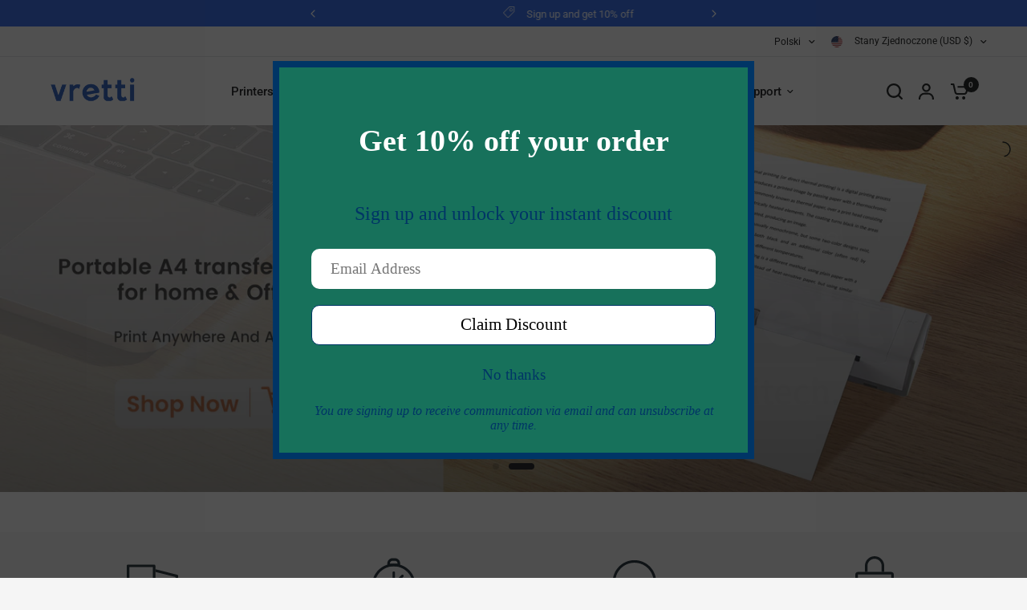

--- FILE ---
content_type: text/css
request_url: https://vrettitech.com/cdn/shop/t/19/assets/app.css?v=121199837508744416621746500462
body_size: 13875
content:
@charset "UTF-8";/*!
------------------------------------------------------------------
Author: Fuel Themes
Author URI: https://fuelthemes.net
------------------------------------------------------------------
*//*! normalize.css v8.0.0 | MIT License | github.com/necolas/normalize.css */html{line-height:1.15;-webkit-text-size-adjust:100%}body{margin:0}h1{font-size:2em;margin:.67em 0}hr{box-sizing:content-box;height:0;overflow:visible}pre{font-family:monospace,monospace;font-size:1em}a{background-color:transparent}abbr[title]{border-bottom:0;text-decoration:underline dotted}b,strong{font-weight:bolder}code,kbd,samp{font-family:monospace,monospace;font-size:1em}small{font-size:80%}sub,sup{font-size:75%;line-height:0;position:relative;vertical-align:baseline}sub{bottom:-.25em}sup{top:-.5em}img{border-style:none}button,input,optgroup,select,textarea{font-family:inherit;font-size:100%;line-height:1.15;margin:0}button,input{overflow:visible}button,select{text-transform:none}button,[type=button],[type=reset],[type=submit]{-webkit-appearance:button}button::-moz-focus-inner,[type=button]::-moz-focus-inner,[type=reset]::-moz-focus-inner,[type=submit]::-moz-focus-inner{border-style:none;padding:0}button:-moz-focusring,[type=button]:-moz-focusring,[type=reset]:-moz-focusring,[type=submit]:-moz-focusring{outline:1px dotted ButtonText}fieldset{padding:.35em .75em .625em}legend{box-sizing:border-box;color:inherit;display:table;max-width:100%;padding:0;white-space:normal}progress{vertical-align:baseline}textarea{overflow:auto}[type=checkbox],[type=radio]{box-sizing:border-box;padding:0}[type=number]::-webkit-inner-spin-button,[type=number]::-webkit-outer-spin-button{height:auto}[type=search]{-webkit-appearance:textfield;outline-offset:-2px}[type=search]::-webkit-search-decoration{-webkit-appearance:none}::-webkit-file-upload-button{-webkit-appearance:button;font:inherit}details{display:block}summary{display:list-item}template{display:none}[hidden]{display:none}[data-whatintent=mouse] *,[data-whatintent=mouse] *:focus,[data-whatintent=touch] *,[data-whatintent=touch] *:focus,[data-whatinput=mouse] *,[data-whatinput=mouse] *:focus,[data-whatinput=touch] *,[data-whatinput=touch] *:focus{outline:none}[draggable=false]{-webkit-touch-callout:none;-webkit-user-select:none}.foundation-mq{font-family:"small=0em&medium=48em&large=66.75em&xlarge=75em"}html{box-sizing:border-box;font-size:100%}*,*:before,*:after{box-sizing:inherit}body{margin:0;padding:0;background:var(--bg-body, #f5f5f5);font-family:-apple-system,BlinkMacSystemFont,avenir next,avenir,segoe ui,helvetica neue,helvetica,Cantarell,Ubuntu,roboto,noto,arial,sans-serif;font-weight:400;line-height:1.6;color:var(--color-body, #2c2d2e);-webkit-font-smoothing:antialiased;-moz-osx-font-smoothing:grayscale}img{display:inline-block;vertical-align:middle;max-width:100%;height:auto;-ms-interpolation-mode:bicubic}textarea{height:auto;min-height:50px;border-radius:0}select{box-sizing:border-box;width:100%;border-radius:0}.map_canvas img,.map_canvas embed,.map_canvas object,.mqa-display img,.mqa-display embed,.mqa-display object{max-width:none!important}button{padding:0;-webkit-appearance:none;appearance:none;border:0;border-radius:0;background:transparent;line-height:1;cursor:auto}[data-whatinput=mouse] button{outline:0}pre{overflow:auto;-webkit-overflow-scrolling:touch}button,input,optgroup,select,textarea{font-family:inherit}.is-visible{display:block!important}.is-hidden{display:none!important}div,dl,dt,dd,ul,ol,li,h1,h2,h3,h4,h5,h6,pre,form,p,blockquote,th,td{margin:0;padding:0}p{margin-bottom:1.25rem;font-size:inherit;line-height:1.6;text-rendering:optimizeLegibility}em,i{font-style:italic;line-height:inherit}strong,b{font-weight:var(--font-body-bold-weight, 600);line-height:inherit}small{font-size:80%;line-height:inherit}h1,.h1,.h1-large,.h1-xlarge,h2,.h2,h3,.h3,blockquote p,blockquote span,h4,.h4,h5,.h5,h6,.h6{font-family:-apple-system,BlinkMacSystemFont,avenir next,avenir,segoe ui,helvetica neue,helvetica,Cantarell,Ubuntu,roboto,noto,arial,sans-serif;font-style:normal;font-weight:700;color:var(--color-heading, #1a1c1d);text-rendering:optimizeLegibility}h1 small,.h1 small,.h1-large small,.h1-xlarge small,h2 small,.h2 small,h3 small,.h3 small,blockquote p small,blockquote span small,h4 small,.h4 small,h5 small,.h5 small,h6 small,.h6 small{line-height:0;color:#cacaca}h1,.h1,.h1-large,.h1-xlarge{font-size:2.875rem;line-height:1.45;margin-top:0;margin-bottom:1.25rem}h2,.h2{font-size:2.5rem;line-height:1.45;margin-top:0;margin-bottom:1.25rem}h3,.h3,blockquote p,blockquote span{font-size:2.125rem;line-height:1.45;margin-top:0;margin-bottom:1.25rem}h4,.h4{font-size:1.75rem;line-height:1.45;margin-top:0;margin-bottom:1.25rem}h5,.h5{font-size:1.5rem;line-height:1.45;margin-top:0;margin-bottom:1.25rem}h6,.h6{font-size:1.125rem;line-height:1.45;margin-top:0;margin-bottom:1.25rem}@media print,screen and (min-width: 48em){h1,.h1,.h1-large,.h1-xlarge{font-size:3.375rem}h2,.h2{font-size:2.875rem}h3,.h3,blockquote p,blockquote span{font-size:2.25rem}h4,.h4{font-size:1.75rem}h5,.h5{font-size:1.5rem}h6,.h6{font-size:1.125rem}}@media print,screen and (min-width: 66.75em){h1,.h1,.h1-large,.h1-xlarge{font-size:4rem}h2,.h2{font-size:3.375rem}h3,.h3,blockquote p,blockquote span{font-size:2.5rem}h4,.h4{font-size:1.875rem}h5,.h5{font-size:1.5rem}h6,.h6{font-size:1.125rem}}a{line-height:inherit;color:var(--color-body, #2c2d2e);text-decoration:none;cursor:pointer}a:hover,a:focus{color:var(--color-accent)}a img{border:0}hr{clear:both;max-width:var(--grid-width-row, 1380px);height:0;margin:1.25rem auto;border-top:0;border-right:0;border-bottom:1px solid #cacaca;border-left:0}ul,ol,dl{margin-bottom:1.25rem;list-style-position:outside;line-height:1.6}li{font-size:inherit}ul{margin-left:1.25rem;list-style-type:disc}ol{margin-left:1.25rem}ul ul,ol ul,ul ol,ol ol{margin-left:1.25rem;margin-bottom:0}dl{margin-bottom:1rem}dl dt{margin-bottom:.3rem;font-weight:var(--font-body-bold-weight, 600)}blockquote{margin:0 0 1.25rem;padding:.5625rem 1.25rem 0 1.1875rem;border-left:1px solid #cacaca}blockquote,blockquote p{line-height:1.6;color:#8a8a8a}abbr,abbr[title]{border-bottom:1px dotted #2c2d2e;cursor:help;text-decoration:none}figure{margin:0}kbd{margin:0;padding:.125rem .25rem 0;background-color:#e6e6e6;font-family:Consolas,Liberation Mono,Courier,monospace;color:#2c2d2e}.subheader{margin-top:.2rem;margin-bottom:.5rem;font-weight:400;line-height:1.4;color:#8a8a8a}.lead{font-size:125%;line-height:1.6}.stat{font-size:2.5rem;line-height:1}p+.stat{margin-top:-1rem}ul.no-bullet,ol.no-bullet{margin-left:0;list-style:none}cite,.cite-block{display:block;color:#8a8a8a;font-size:.8125rem}cite:before,.cite-block:before{content:"\2014  "}code,.code-inline{border:1px solid #cacaca;background-color:#e6e6e6;font-family:Consolas,Liberation Mono,Courier,monospace;font-weight:400;color:#2c2d2e;display:inline;max-width:100%;word-wrap:break-word;padding:.125rem .3125rem .0625rem}.code-block{border:1px solid #cacaca;background-color:#e6e6e6;font-family:Consolas,Liberation Mono,Courier,monospace;font-weight:400;color:#2c2d2e;display:block;overflow:auto;white-space:pre;padding:1rem;margin-bottom:1.5rem}.text-left{text-align:left}.text-right{text-align:right}.text-center{text-align:center}.text-justify{text-align:justify}@media print,screen and (min-width: 48em){.medium-text-left{text-align:left}.medium-text-right{text-align:right}.medium-text-center{text-align:center}.medium-text-justify{text-align:justify}}@media print,screen and (min-width: 66.75em){.large-text-left{text-align:left}.large-text-right{text-align:right}.large-text-center{text-align:center}.large-text-justify{text-align:justify}}.show-for-print{display:none!important}@media print{*{background:transparent!important;color:#000!important;-webkit-print-color-adjust:economy;print-color-adjust:economy;box-shadow:none!important;text-shadow:none!important}.show-for-print{display:block!important}.hide-for-print{display:none!important}table.show-for-print{display:table!important}thead.show-for-print{display:table-header-group!important}tbody.show-for-print{display:table-row-group!important}tr.show-for-print{display:table-row!important}td.show-for-print,th.show-for-print{display:table-cell!important}a,a:visited{text-decoration:underline}a[href]:after{content:" (" attr(href) ")"}.ir a:after,a[href^="javascript:"]:after,a[href^="#"]:after{content:""}abbr[title]:after{content:" (" attr(title) ")"}pre,blockquote{border:1px solid #8a8a8a;page-break-inside:avoid}thead{display:table-header-group}tr,img{page-break-inside:avoid}img{max-width:100%!important}@page{margin:.5cm}p,h2,h3{orphans:3;widows:3}h2,h3{page-break-after:avoid}.print-break-inside{page-break-inside:auto}}.row{max-width:var(--grid-width-row, 1380px);margin-right:auto;margin-left:auto;display:flex;flex-flow:row wrap}.row .row{margin-right:-.25rem;margin-left:-.25rem}@media print,screen and (min-width: 48em){.row .row{margin-right:-.9375rem;margin-left:-.9375rem}}@media print,screen and (min-width: 66.75em){.row .row{margin-right:-.9375rem;margin-left:-.9375rem}}.row .row.collapse{margin-right:0;margin-left:0}.row.expanded{max-width:none}.row.expanded .row{margin-right:auto;margin-left:auto}.row:not(.expanded) .row{max-width:none}.row.collapse>.column,.row.collapse>.columns{padding-right:0;padding-left:0}.row.is-collapse-child,.row.collapse>.column>.row,.row.collapse>.columns>.row{margin-right:0;margin-left:0}.column,.columns{flex:1 1 0px;padding-right:.25rem;padding-left:.25rem;min-width:0}@media print,screen and (min-width: 48em){.column,.columns{padding-right:.9375rem;padding-left:.9375rem}}.column.row.row,.row.row.columns{float:none;display:block}.row .column.row.row,.row .row.row.columns{margin-right:0;margin-left:0;padding-right:0;padding-left:0}.small-1{flex:0 0 8.33333%;max-width:8.33333%}.small-offset-0{margin-left:0%}.small-2{flex:0 0 16.66667%;max-width:16.66667%}.small-offset-1{margin-left:8.33333%}.small-3{flex:0 0 25%;max-width:25%}.small-offset-2{margin-left:16.66667%}.small-4{flex:0 0 33.33333%;max-width:33.33333%}.small-offset-3{margin-left:25%}.small-5{flex:0 0 41.66667%;max-width:41.66667%}.small-offset-4{margin-left:33.33333%}.small-6{flex:0 0 50%;max-width:50%}.small-offset-5{margin-left:41.66667%}.small-7{flex:0 0 58.33333%;max-width:58.33333%}.small-offset-6{margin-left:50%}.small-8{flex:0 0 66.66667%;max-width:66.66667%}.small-offset-7{margin-left:58.33333%}.small-9{flex:0 0 75%;max-width:75%}.small-offset-8{margin-left:66.66667%}.small-10{flex:0 0 83.33333%;max-width:83.33333%}.small-offset-9{margin-left:75%}.small-11{flex:0 0 91.66667%;max-width:91.66667%}.small-offset-10{margin-left:83.33333%}.small-12{flex:0 0 100%;max-width:100%}.small-offset-11{margin-left:91.66667%}.small-up-1{flex-wrap:wrap}.small-up-1>.column,.small-up-1>.columns{flex:0 0 100%;max-width:100%}.small-up-2{flex-wrap:wrap}.small-up-2>.column,.small-up-2>.columns{flex:0 0 50%;max-width:50%}.small-up-3{flex-wrap:wrap}.small-up-3>.column,.small-up-3>.columns{flex:0 0 33.33333%;max-width:33.33333%}.small-up-4{flex-wrap:wrap}.small-up-4>.column,.small-up-4>.columns{flex:0 0 25%;max-width:25%}.small-up-5{flex-wrap:wrap}.small-up-5>.column,.small-up-5>.columns{flex:0 0 20%;max-width:20%}.small-up-6{flex-wrap:wrap}.small-up-6>.column,.small-up-6>.columns{flex:0 0 16.66667%;max-width:16.66667%}.small-up-7{flex-wrap:wrap}.small-up-7>.column,.small-up-7>.columns{flex:0 0 14.28571%;max-width:14.28571%}.small-up-8{flex-wrap:wrap}.small-up-8>.column,.small-up-8>.columns{flex:0 0 12.5%;max-width:12.5%}.small-collapse>.column,.small-collapse>.columns{padding-right:0;padding-left:0}.small-uncollapse>.column,.small-uncollapse>.columns{padding-right:.25rem;padding-left:.25rem}@media print,screen and (min-width: 48em){.medium-1{flex:0 0 8.33333%;max-width:8.33333%}.medium-offset-0{margin-left:0%}.medium-2{flex:0 0 16.66667%;max-width:16.66667%}.medium-offset-1{margin-left:8.33333%}.medium-3{flex:0 0 25%;max-width:25%}.medium-offset-2{margin-left:16.66667%}.medium-4{flex:0 0 33.33333%;max-width:33.33333%}.medium-offset-3{margin-left:25%}.medium-5{flex:0 0 41.66667%;max-width:41.66667%}.medium-offset-4{margin-left:33.33333%}.medium-6{flex:0 0 50%;max-width:50%}.medium-offset-5{margin-left:41.66667%}.medium-7{flex:0 0 58.33333%;max-width:58.33333%}.medium-offset-6{margin-left:50%}.medium-8{flex:0 0 66.66667%;max-width:66.66667%}.medium-offset-7{margin-left:58.33333%}.medium-9{flex:0 0 75%;max-width:75%}.medium-offset-8{margin-left:66.66667%}.medium-10{flex:0 0 83.33333%;max-width:83.33333%}.medium-offset-9{margin-left:75%}.medium-11{flex:0 0 91.66667%;max-width:91.66667%}.medium-offset-10{margin-left:83.33333%}.medium-12{flex:0 0 100%;max-width:100%}.medium-offset-11{margin-left:91.66667%}.medium-up-1{flex-wrap:wrap}.medium-up-1>.column,.medium-up-1>.columns{flex:0 0 100%;max-width:100%}.medium-up-2{flex-wrap:wrap}.medium-up-2>.column,.medium-up-2>.columns{flex:0 0 50%;max-width:50%}.medium-up-3{flex-wrap:wrap}.medium-up-3>.column,.medium-up-3>.columns{flex:0 0 33.33333%;max-width:33.33333%}.medium-up-4{flex-wrap:wrap}.medium-up-4>.column,.medium-up-4>.columns{flex:0 0 25%;max-width:25%}.medium-up-5{flex-wrap:wrap}.medium-up-5>.column,.medium-up-5>.columns{flex:0 0 20%;max-width:20%}.medium-up-6{flex-wrap:wrap}.medium-up-6>.column,.medium-up-6>.columns{flex:0 0 16.66667%;max-width:16.66667%}.medium-up-7{flex-wrap:wrap}.medium-up-7>.column,.medium-up-7>.columns{flex:0 0 14.28571%;max-width:14.28571%}.medium-up-8{flex-wrap:wrap}.medium-up-8>.column,.medium-up-8>.columns{flex:0 0 12.5%;max-width:12.5%}}@media print,screen and (min-width: 48em) and (min-width: 48em){.medium-expand{flex:1 1 0px}}.row.medium-unstack>.column,.row.medium-unstack>.columns{flex:0 0 100%}@media print,screen and (min-width: 48em){.row.medium-unstack>.column,.row.medium-unstack>.columns{flex:1 1 0px}}@media print,screen and (min-width: 48em){.medium-collapse>.column,.medium-collapse>.columns{padding-right:0;padding-left:0}.medium-uncollapse>.column,.medium-uncollapse>.columns{padding-right:.9375rem;padding-left:.9375rem}}@media print,screen and (min-width: 66.75em){.large-1{flex:0 0 8.33333%;max-width:8.33333%}.large-offset-0{margin-left:0%}.large-2{flex:0 0 16.66667%;max-width:16.66667%}.large-offset-1{margin-left:8.33333%}.large-3{flex:0 0 25%;max-width:25%}.large-offset-2{margin-left:16.66667%}.large-4{flex:0 0 33.33333%;max-width:33.33333%}.large-offset-3{margin-left:25%}.large-5{flex:0 0 41.66667%;max-width:41.66667%}.large-offset-4{margin-left:33.33333%}.large-6{flex:0 0 50%;max-width:50%}.large-offset-5{margin-left:41.66667%}.large-7{flex:0 0 58.33333%;max-width:58.33333%}.large-offset-6{margin-left:50%}.large-8{flex:0 0 66.66667%;max-width:66.66667%}.large-offset-7{margin-left:58.33333%}.large-9{flex:0 0 75%;max-width:75%}.large-offset-8{margin-left:66.66667%}.large-10{flex:0 0 83.33333%;max-width:83.33333%}.large-offset-9{margin-left:75%}.large-11{flex:0 0 91.66667%;max-width:91.66667%}.large-offset-10{margin-left:83.33333%}.large-12{flex:0 0 100%;max-width:100%}.large-offset-11{margin-left:91.66667%}.large-up-1{flex-wrap:wrap}.large-up-1>.column,.large-up-1>.columns{flex:0 0 100%;max-width:100%}.large-up-2{flex-wrap:wrap}.large-up-2>.column,.large-up-2>.columns{flex:0 0 50%;max-width:50%}.large-up-3{flex-wrap:wrap}.large-up-3>.column,.large-up-3>.columns{flex:0 0 33.33333%;max-width:33.33333%}.large-up-4{flex-wrap:wrap}.large-up-4>.column,.large-up-4>.columns{flex:0 0 25%;max-width:25%}.large-up-5{flex-wrap:wrap}.large-up-5>.column,.large-up-5>.columns{flex:0 0 20%;max-width:20%}.large-up-6{flex-wrap:wrap}.large-up-6>.column,.large-up-6>.columns{flex:0 0 16.66667%;max-width:16.66667%}.large-up-7{flex-wrap:wrap}.large-up-7>.column,.large-up-7>.columns{flex:0 0 14.28571%;max-width:14.28571%}.large-up-8{flex-wrap:wrap}.large-up-8>.column,.large-up-8>.columns{flex:0 0 12.5%;max-width:12.5%}}@media print,screen and (min-width: 66.75em) and (min-width: 66.75em){.large-expand{flex:1 1 0px}}.row.large-unstack>.column,.row.large-unstack>.columns{flex:0 0 100%}@media print,screen and (min-width: 66.75em){.row.large-unstack>.column,.row.large-unstack>.columns{flex:1 1 0px}}@media print,screen and (min-width: 66.75em){.large-collapse>.column,.large-collapse>.columns{padding-right:0;padding-left:0}.large-uncollapse>.column,.large-uncollapse>.columns{padding-right:.9375rem;padding-left:.9375rem}}.shrink{flex:0 0 auto;max-width:100%}.column-block{margin-bottom:.5rem}.column-block>:last-child{margin-bottom:0}@media print,screen and (min-width: 48em){.column-block{margin-bottom:1.875rem}.column-block>:last-child{margin-bottom:0}}.align-left{justify-content:flex-start}.align-right{justify-content:flex-end}.align-center{justify-content:center}.align-justify{justify-content:space-between}.align-spaced{justify-content:space-around}.align-left.vertical.menu>li>a{justify-content:flex-start}.align-right.vertical.menu>li>a{justify-content:flex-end}.align-center.vertical.menu>li>a{justify-content:center}.align-top{align-items:flex-start}.align-self-top{align-self:flex-start}.align-bottom{align-items:flex-end}.align-self-bottom{align-self:flex-end}.align-middle{align-items:center}.align-self-middle{align-self:center}.align-stretch{align-items:stretch}.align-self-stretch{align-self:stretch}.align-center-middle{justify-content:center;align-items:center;align-content:center}.small-order-1{order:1}.small-order-2{order:2}.small-order-3{order:3}.small-order-4{order:4}.small-order-5{order:5}.small-order-6{order:6}@media print,screen and (min-width: 48em){.medium-order-1{order:1}.medium-order-2{order:2}.medium-order-3{order:3}.medium-order-4{order:4}.medium-order-5{order:5}.medium-order-6{order:6}}@media print,screen and (min-width: 66.75em){.large-order-1{order:1}.large-order-2{order:2}.large-order-3{order:3}.large-order-4{order:4}.large-order-5{order:5}.large-order-6{order:6}}.flex-container{display:flex}.flex-child-auto{flex:1 1 auto}.flex-child-grow{flex:1 0 auto}.flex-child-shrink{flex:0 1 auto}.flex-dir-row{flex-direction:row}.flex-dir-row-reverse{flex-direction:row-reverse}.flex-dir-column{flex-direction:column}.flex-dir-column-reverse{flex-direction:column-reverse}@media print,screen and (min-width: 48em){.medium-flex-container{display:flex}.medium-flex-child-auto{flex:1 1 auto}.medium-flex-child-grow{flex:1 0 auto}.medium-flex-child-shrink{flex:0 1 auto}.medium-flex-dir-row{flex-direction:row}.medium-flex-dir-row-reverse{flex-direction:row-reverse}.medium-flex-dir-column{flex-direction:column}.medium-flex-dir-column-reverse{flex-direction:column-reverse}}@media print,screen and (min-width: 66.75em){.large-flex-container{display:flex}.large-flex-child-auto{flex:1 1 auto}.large-flex-child-grow{flex:1 0 auto}.large-flex-child-shrink{flex:0 1 auto}.large-flex-dir-row{flex-direction:row}.large-flex-dir-row-reverse{flex-direction:row-reverse}.large-flex-dir-column{flex-direction:column}.large-flex-dir-column-reverse{flex-direction:column-reverse}}html{scroll-behavior:smooth;scroll-padding-top:calc(var(--logo-height-mobile) + 106px);font-size:calc(var(--font-body-scale) * 16px)}@media only screen and (min-width: 768px){html{scroll-padding-top:calc(var(--logo-height) + 106px)}}body{overflow-wrap:anywhere;font-size:1.0625rem;line-height:calc(var(--font-body-line-height-scale) * 1.6);letter-spacing:var(--font-body-letter-spacing, normal);background:var(--bg-body)}body.open-cc{overflow:hidden}body.open-cc #wrapper .click-capture{opacity:1;visibility:visible;pointer-events:all}body.open-cc #main-content{clip-path:none!important}body.open-cc--product #wrapper .click-capture--product{opacity:1;visibility:visible;pointer-events:all}body.open-cc--product #main-content{clip-path:none!important}body.open-cc #shopify-chat{display:none}body.open-lightbox #main-content{clip-path:none!important}*{box-sizing:border-box}a{-webkit-tap-highlight-color:rgba(0,0,0,0);transition:color .25s cubic-bezier(.104,.204,.492,1)}button,summary{-webkit-tap-highlight-color:rgba(0,0,0,0)}p{word-spacing:.001em;font-feature-settings:"kern" 1;font-kerning:normal;line-height:calc(var(--font-body-line-height-scale) * 1.6)}figure{margin:0;padding:0}hr{border-bottom-color:var(--color-border, #dadce0)}summary{display:inline-block}#wrapper{min-height:100vh;display:flex;flex-direction:column;scroll-behavior:smooth}#wrapper #main-content{display:flex;flex:1;backface-visibility:hidden;clip-path:inset(0px var(--footer-width-percent, 0%) 0% round var(--footer-border-radius, 0px));min-height:calc(100vh - var(--header-height, 0px) - var(--announcement-height, 0px));flex-direction:column;background:var(--bg-body, #f5f5f5)}@supports (height: 100dvh){#wrapper #main-content{min-height:calc(100dvh - var(--header-height, 0px) - var(--announcement-height, 0px))}}#wrapper #main-content>.row{width:100%}#wrapper .click-capture,#wrapper .click-capture--product{position:fixed;top:0;left:0;width:100%;height:100%;pointer-events:none;z-index:53;opacity:0;visibility:hidden;background:rgba(var(--color-overlay-rgb),.4);backdrop-filter:blur(7px);-webkit-backdrop-filter:blur(7px)}#wrapper .click-capture--product{z-index:91}.template-product-quick-view #wrapper .click-capture--product{opacity:1!important;visibility:visible!important}.template-product-quick-view #wrapper #main-content{clip-path:none!important}.row{padding:0 11px}@media only screen and (min-width: 768px){.row{padding:0 35px}}.row .columns{padding:0 4px}@media only screen and (min-width: 768px){.row .columns{padding:0 15px}}.row.no-padding{padding:0}.row.full-width-row{max-width:none}.row.full-width-row-full{padding:0;max-width:none}.row.full-width-row-full>.columns{padding:0}.text-size-large{font-size:1.0625rem}@media only screen and (min-width: 768px){.text-size-large{font-size:1.25rem}}.text-size-small{font-size:.9375rem}.visually-hidden{position:absolute!important;overflow:hidden;width:1px;height:1px;margin:-1px;padding:0;border:0;clip:rect(0 0 0 0);word-wrap:normal!important}.overflow-hidden{overflow:hidden}blockquote{position:relative;text-align:center;padding:0 5%;border-left:0;color:var(--color-heading, #1a1c1d);margin:50px 0}blockquote p,blockquote span{color:var(--color-heading, #1a1c1d)}.thb-placeholder{background:rgba(var(--color-body-rgb),.03);display:flex}.thb-placeholder svg{width:100%;height:100%;fill:var(--color-body, #2c2d2e)}.rte a{text-decoration:underline;text-underline-offset:3px}.rte p+h1,.rte p+h2,.rte p+h3,.rte p+h4,.rte p+h5,.rte p+h6{margin-top:10px}.rte iframe{max-width:100%}.no-js .no-js-hidden,.no-js img.lazyload{display:none!important}.screen-reader-shortcut{position:fixed;top:-1000em}.screen-reader-shortcut:focus{left:6px;top:7px;height:auto;width:auto;display:block;font-size:14px;font-weight:var(--font-body-bold-weight, 600);padding:15px 23px 14px;background-color:#54cdcd;color:#fff;z-index:100000;line-height:normal;text-decoration:none;box-shadow:0 0 2px 2px #0009}table{width:100%;text-align:left;border-spacing:0;border-collapse:separate;margin-bottom:30px;font-size:15px;border-collapse:collapse;border:1px solid var(--color-border, #dadce0)}[dir=rtl] table{text-align:right}table thead{line-height:1}table thead th{font-size:.8125rem;padding:18px 0;font-weight:var(--font-body-medium-weight, 500)}table th{font-weight:var(--font-body-medium-weight, 500)}table th,table td{padding:10px 15px;border:1px solid var(--color-border, #dadce0)}@media only screen and (min-width: 768px){table th,table td{padding:15px 25px}}table.collaterals{border:0;margin:0}table.collaterals tbody tr{border:0;font-weight:var(--font-body-medium-weight, 500)}table.collaterals tbody tr th,table.collaterals tbody tr td{padding:5px 0;border:0}table.collaterals tbody tr th:last-child,table.collaterals tbody tr td:last-child{text-align:right;padding-right:0}table.collaterals tbody tr th{padding:5px 10px 5px 0}table.collaterals tbody tr .price{font-weight:var(--font-body-medium-weight, 500)}table.collaterals tbody tr.cart-total .price{font-size:1.25rem}table.collaterals tbody tr:first-child th,table.collaterals tbody tr:first-child td{padding-top:0}table.no-borders{border:0}table.no-borders thead{line-height:1}table.no-borders thead th{padding:18px 0;border-bottom:1px solid var(--color-border, #dadce0)}table.no-borders thead th:last-child{text-align:right}table.no-borders th,table.no-borders td{padding:10px 15px;border:0}@media only screen and (min-width: 768px){table.no-borders th,table.no-borders td{padding:15px 25px}}table.no-borders tbody tr th,table.no-borders tbody tr td{padding:20px 15px 20px 0;border-bottom:1px solid var(--color-border, #dadce0)}table.no-borders tbody tr th:last-child,table.no-borders tbody tr td:last-child{text-align:right;padding-right:0}@media only screen and (min-width: 768px){table.no-borders tbody tr th,table.no-borders tbody tr td{padding:20px 30px 20px 0}}[dir=rtl] table.no-borders tbody tr th,[dir=rtl] table.no-borders tbody tr td{padding:20px 0 20px 15px}@media only screen and (min-width: 768px){[dir=rtl] table.no-borders tbody tr th,[dir=rtl] table.no-borders tbody tr td{padding:20px 0 20px 30px}}table.no-borders tbody tr:last-child td{border-bottom:0}table.no-borders tfoot{text-align:right}table.no-borders tfoot td{padding:10px 0;border-top:1px solid var(--color-border, #dadce0)}table.no-borders tfoot td:first-child{text-align:left}.shopify-challenge__container{padding:40px 0}@media only screen and (min-width: 768px){.shopify-challenge__container{padding:70px 0}}@media only screen and (min-width: 1068px){.shopify-challenge__container{padding:100px 0}}.discounts{list-style:none;margin:5px 0 0;padding:0;font-size:12px}.discounts__discount{margin-bottom:5px}.discounts__discount svg{vertical-align:middle;margin-right:6px;width:10px}.side-panel{position:fixed;top:0;right:0;height:100vh;z-index:90;width:calc(100vw - 15px);background:var(--color-drawer-bg, #fff);max-width:540px;overflow-x:hidden;transform:translate(100%);border-radius:var(--block-border-radius, 16px) 0 0 var(--block-border-radius, 16px);--bg-body-rgb: var(--color-drawer-bg-rgb)}.side-panel:not(.active){box-shadow:none!important}@supports (height: 100dvh){.side-panel{height:100dvh}}.side-panel.active{transform:translate(0)}.side-panel.side-cart{z-index:99}.side-panel.facet-drawer{transform:translate(-100%);right:auto;left:0}.side-panel.facet-drawer.active{transform:translate(0)}.side-panel.search-drawer{overflow:hidden}.side-panel.search-drawer .side-panel-inner{height:100%}.side-panel.search-drawer .side-panel-header div{height:70px;padding:10px 0}.side-panel.search-drawer .searchform{width:100%;padding-right:20px}.side-panel.search-drawer .searchform input{border:0;padding:0;font-size:1rem;outline:0}.side-panel.search-drawer .searchform label{display:none}.side-panel.search-drawer .side-panel-content--has-tabs{display:none;position:relative;flex:1;height:calc(100% - 70px)}.side-panel.search-drawer .side-panel-content--has-tabs.active{display:flex;flex-direction:column}.side-panel.search-drawer .side-panel-content--has-tabs.active+.side-panel-content--initial{display:none}.side-panel.search-drawer .side-panel-content--has-tabs scroll-shadow{flex:1;overflow:hidden}.side-panel.search-drawer .side-panel-content--initial{height:calc(100% - 70px);overflow-x:hidden;overflow-y:auto}.side-panel.product-drawer{z-index:102;width:auto;left:10px;right:10px;top:10px;bottom:10px;height:auto;max-width:100%;margin:0;opacity:0;pointer-events:none}@media only screen and (min-width: 1068px){.side-panel.product-drawer{max-width:1160px;max-height:calc(100vh - 40px);left:50%;right:auto;top:50%;width:100%;bottom:auto;transform:translate3d(-50%,-50%,0)}@supports (height: 100dvh){.side-panel.product-drawer{max-height:calc(100dvh - 40px)}}}.side-panel.product-drawer.active{pointer-events:all;opacity:1}@media only screen and (min-width: 1068px){.side-panel.product-drawer.active{transform:translate3d(-50%,-50%,0)}}.side-panel.product-drawer .side-panel-close{position:absolute;top:5px;right:5px;width:40px;height:40px;z-index:20;display:flex;align-items:center;justify-content:center}.side-panel.product-drawer .thb-product-detail{margin:0}.side-panel.product-drawer .side-panel-inner{position:relative;z-index:5}.side-panel.product-drawer .side-panel-content{padding:10px 20px 20px}@media only screen and (min-width: 1068px){.side-panel.product-drawer .side-panel-content{padding:40px}}.side-panel-header{position:sticky;top:0;left:0;z-index:35;background:var(--color-drawer-bg, #fff);padding:0 30px}.side-panel-header .h6{margin:0;line-height:1;color:var(--color-body, #2c2d2e)}.side-panel-header .h6>span{display:block}.side-panel-header .h6 .facets__label{font-size:.75rem;margin-top:4px;display:block}.side-panel-header div{line-height:1;display:flex;justify-content:space-between;align-items:center;height:100%;padding:23px 0;border-bottom:1px solid var(--color-border, #dadce0)}.side-panel-close{cursor:pointer}.side-panel-content{padding:25px 30px;font-size:.9375rem}.side-panel-content.side-panel-content--has-tabs{padding:0}.side-panel-content.side-panel-content--has-tabs .side-panel-content--inner{padding:0 30px 25px;overflow-y:auto;overflow-x:hidden;height:100%}.side-panel-content--tabs{display:flex;padding:25px 30px}.side-panel-content--tabs button{display:inline-flex;align-items:center;min-height:25px;color:rgba(var(--color-body-rgb),.6);margin-right:15px;font-size:1rem;font-weight:var(--font-body-medium-weight, 500);padding:2px 0 5px;position:relative;z-index:2}.side-panel-content--tabs button:after{content:"";display:block;height:2px;width:100%;background:var(--color-body, #2c2d2e);position:absolute;bottom:0;left:0;z-index:3;transform:scaleX(0);transform-origin:left center}.side-panel-content--tabs button:hover{color:var(--color-body, #2c2d2e);opacity:1}.side-panel-content--tabs button.tab-active{opacity:1;color:var(--color-body, #2c2d2e)}.side-panel-content--tabs button.tab-active:after{transform:scale(1)}.side-panel-content--tab-panel{display:none}.side-panel-content--tab-panel.tab-active{display:block}.side-panel-content--search-footer{padding:25px 30px;border-top:1px solid var(--color-border, #dadce0);margin-top:auto}.side-panel-content .button{flex-shrink:0}.side-panel-footer{padding:25px 30px;border-top:1px solid var(--color-border, #dadce0)}.loading{position:relative}.loading:after{content:"";display:block;position:absolute;top:0;left:0;right:0;bottom:0;z-index:10}.loading .loading-overlay{display:block}.loading-overlay{display:none;width:42px;height:42px;position:absolute;top:50%;left:50%;z-index:20;line-height:0;transform:translate3d(-50%,-50%,0)}.spinner{animation:rotator 1.4s infinite linear}.spinner-path{stroke-dasharray:280;stroke-dashoffset:0;transform-origin:center;animation:dash 1.4s infinite ease}@keyframes rotator{0%{transform:rotate(0)}to{transform:rotate(270deg)}}@keyframes dash{0%{stroke-dashoffset:280}50%{stroke-dashoffset:75;transform:rotate(135deg)}to{stroke-dashoffset:280;transform:rotate(450deg)}}.lazyload,.lazyloading{opacity:.75;will-change:opacity,filter;-webkit-filter:blur(5px);-moz-filter:blur(5px);filter:blur(5px)}.lazyload.no-blur,.lazyloading.no-blur{filter:none;opacity:1}.lazyloaded{opacity:1;transition:opacity .2s cubic-bezier(.104,.204,.492,1),filter .2s cubic-bezier(.104,.204,.492,1)}@media only screen and (min-width: 768px){.medium-1\/5{-webkit-flex:0 0 20%;-ms-flex:0 0 20%;flex:0 0 20%;max-width:20%}}@media only screen and (min-width: 1068px){.large-1\/5{-webkit-flex:0 0 20%;-ms-flex:0 0 20%;flex:0 0 20%;max-width:20%}}scroll-shadow{display:inline-block;width:100%;--scroll-shadow-size: 20;--scroll-shadow-top: linear-gradient(rgba(var(--bg-body-rgb), 1), rgba(var(--bg-body-rgb), 0));--scroll-shadow-bottom: linear-gradient(rgba(var(--bg-body-rgb), 0), rgba(var(--bg-body-rgb), 1));--scroll-shadow-left: linear-gradient(90deg, rgba(var(--bg-body-rgb), 1), rgba(var(--bg-body-rgb), 0));--scroll-shadow-right: linear-gradient(90deg, rgba(var(--bg-body-rgb), 0), rgba(var(--bg-body-rgb), 1))}@media only screen and (max-width: 767px){.mobile-height-full{transition:height .5s linear;height:calc(100vh - var(--announcement-height, 0px))}@supports (height: 100svh){.mobile-height-full{height:calc(100svh - var(--announcement-height, 0px))}}}@media only screen and (max-width: 767px){.mobile-height-auto{min-height:auto}}@media only screen and (max-width: 767px){.mobile-height-300{min-height:300px}}@media only screen and (max-width: 767px){.mobile-height-350{min-height:350px}}@media only screen and (max-width: 767px){.mobile-height-400{min-height:400px}}@media only screen and (max-width: 767px){.mobile-height-450{min-height:450px}}@media only screen and (max-width: 767px){.mobile-height-500{min-height:500px}}@media only screen and (min-width: 768px){.desktop-height-full{height:calc(100vh - var(--announcement-height, 0px))}@supports (height: 100dvh){.desktop-height-full{height:calc(100dvh - var(--announcement-height, 0px))}}}@media only screen and (min-width: 768px){.desktop-height-auto{min-height:auto}}@media only screen and (min-width: 768px){.desktop-height-450{min-height:450px}}@media only screen and (min-width: 768px){.desktop-height-550{min-height:550px}}@media only screen and (min-width: 768px){.desktop-height-650{min-height:650px}}@media only screen and (min-width: 768px){.desktop-height-750{min-height:750px}}.height-full{min-height:100vh}.height-auto{min-height:auto}.height-300{min-height:300px}.height-350{min-height:350px}.height-400{min-height:400px}.height-450{min-height:450px}.page-content-width{max-width:800px;margin:0 auto}.subheading{font-size:.75rem;letter-spacing:.1em;margin-bottom:20px;text-transform:uppercase;font-weight:var(--font-body-medium-weight, 500)}.section-spacing{margin-top:var(--section-spacing-mobile, 0);margin-bottom:var(--section-spacing-mobile, 0)}@media only screen and (min-width: 768px){.section-spacing{margin-top:var(--section-spacing-desktop, 0);margin-bottom:var(--section-spacing-desktop, 0)}}.section-spacing.section-spacing--disable-top{margin-top:0}.section-spacing.section-spacing--disable-bottom{margin-bottom:0}.section-spacing-bottom{margin-bottom:var(--section-spacing-mobile, 0)}@media only screen and (min-width: 768px){.section-spacing-bottom{margin-bottom:var(--section-spacing-desktop, 0)}}.section-spacing-bottom.section-spacing--disable-bottom{margin-bottom:0}.section-spacing-padding{padding-top:var(--section-spacing-mobile, 0);padding-bottom:var(--section-spacing-mobile, 0)}@media only screen and (min-width: 768px){.section-spacing-padding{padding-top:var(--section-spacing-desktop, 0);padding-bottom:var(--section-spacing-desktop, 0)}}.section-spacing-padding.section-spacing--disable-top{padding-top:0}.section-spacing-padding.section-spacing--disable-bottom{padding-bottom:0}.visibility-hidden{visibility:hidden}.thb-parallax-image{pointer-events:none;will-change:transform;transform-style:preserve-3d;backface-visibility:hidden}.has-shadow--true.has-shadow--hover:hover{box-shadow:0 4px 6px #00000029}.back-to-top{display:flex;align-items:center;justify-content:center;width:36px;height:36px;background:var(--color-drawer-bg, #fff);position:fixed;bottom:20px;right:20px;z-index:30;border-radius:50%;cursor:pointer;box-shadow:0 2px 10px #00000026;transform:translateY(70px)}@media only screen and (min-width: 1068px){.back-to-top{bottom:30px;right:30px}}.back-to-top.back-to-top--active{transform:translateY(0)}.back-to-top svg{overflow:visible;transform:translateY(1px)}.back-to-top--handle{transform:translateY(4px)}.back-to-top--bar{opacity:0;transform-origin:bottom center;transform:scaleY(0) translateY(8px)}.back-to-top:hover .back-to-top--handle,.back-to-top:focus .back-to-top--handle{transform:translateY(0)}.back-to-top:hover .back-to-top--bar,.back-to-top:focus .back-to-top--bar{opacity:1;transform-origin:top center;transform:scale(1) translateY(0)}.metafield-color{display:inline-block;width:20px;height:20px;border-radius:50%;margin-right:5px}.metafield-rich_text_field>*:last-child{margin-bottom:0}h1,.h1,.h1-large,.h1-xlarge{font-size:calc(var(--font-heading-scale) * 32px);line-height:calc(var(--font-heading-line-height-scale) * calc(var(--font-heading-scale) * 40px))}@media only screen and (min-width: 768px){h1,.h1,.h1-large,.h1-xlarge{font-size:calc(var(--font-heading-scale) * 36px);line-height:calc(var(--font-heading-line-height-scale) * calc(var(--font-heading-scale) * 44px))}}@media only screen and (min-width: 1068px){h1,.h1,.h1-large,.h1-xlarge{font-size:calc(var(--font-heading-scale) * 50px);line-height:calc(var(--font-heading-line-height-scale) * calc(var(--font-heading-scale) * 58px))}}h2,.h2{font-size:calc(var(--font-heading-scale) * 28px);line-height:calc(var(--font-heading-line-height-scale) * calc(var(--font-heading-scale) * 36px))}@media only screen and (min-width: 768px){h2,.h2{font-size:calc(var(--font-heading-scale) * 36px);line-height:calc(var(--font-heading-line-height-scale) * calc(var(--font-heading-scale) * 44px))}}@media only screen and (min-width: 1068px){h2,.h2{font-size:calc(var(--font-heading-scale) * 42px);line-height:calc(var(--font-heading-line-height-scale) * calc(var(--font-heading-scale) * 50px))}}h3,.h3,blockquote p,blockquote span{font-size:calc(var(--font-heading-scale) * 26px);line-height:calc(var(--font-heading-line-height-scale) * calc(var(--font-heading-scale) * 30px))}@media only screen and (min-width: 768px){h3,.h3,blockquote p,blockquote span{font-size:calc(var(--font-heading-scale) * 30px);line-height:calc(var(--font-heading-line-height-scale) * calc(var(--font-heading-scale) * 38px))}}@media only screen and (min-width: 1068px){h3,.h3,blockquote p,blockquote span{font-size:calc(var(--font-heading-scale) * 34px);line-height:calc(var(--font-heading-line-height-scale) * calc(var(--font-heading-scale) * 42px))}}h4,.h4{font-size:calc(var(--font-heading-scale) * 20px);line-height:calc(var(--font-heading-line-height-scale) * calc(var(--font-heading-scale) * 28px))}@media only screen and (min-width: 1068px){h4,.h4{font-size:calc(var(--font-heading-scale) * 28px);line-height:calc(var(--font-heading-line-height-scale) * calc(var(--font-heading-scale) * 36px))}}h5,.h5{font-size:calc(var(--font-heading-scale) * 24px);line-height:calc(var(--font-heading-line-height-scale) * calc(var(--font-heading-scale) * 32px))}h6,.h6{font-size:calc(var(--font-heading-scale) * 18px);line-height:calc(var(--font-heading-line-height-scale) * calc(var(--font-heading-scale) * 26px))}@media only screen and (min-width: 768px){.h1-large{font-size:calc(var(--font-heading-scale) * 52px);line-height:calc(var(--font-heading-line-height-scale) * calc(var(--font-heading-scale) * 60px))}}@media only screen and (min-width: 1068px){.h1-large{font-size:calc(var(--font-heading-scale) * 60px);line-height:calc(var(--font-heading-line-height-scale) * calc(var(--font-heading-scale) * 68px))}}@media only screen and (min-width: 768px){.h1-xlarge{font-size:calc(var(--font-heading-scale) * 60px);line-height:calc(var(--font-heading-line-height-scale) * calc(var(--font-heading-scale) * 68px))}}@media only screen and (min-width: 1068px){.h1-xlarge{font-size:calc(var(--font-heading-scale) * 72px);line-height:calc(var(--font-heading-line-height-scale) * calc(var(--font-heading-scale) * 80px))}}h1,.h1,.h1-large,.h1-xlarge,h2,.h2,h3,.h3,blockquote p,blockquote span,h4,.h4,h5,.h5,h6,.h6 .h1-large{letter-spacing:var(--font-heading-letter-spacing, normal)}@media only screen and (min-width: 1068px){.heading-size--small{font-size:2.125rem;line-height:2.625rem}}@media only screen and (min-width: 1068px){.heading-size--medium{font-size:3rem;line-height:3.5rem}}@media only screen and (min-width: 1068px){.heading-size--large{font-size:3.75rem;line-height:4.25rem}}@media only screen and (min-width: 1068px){.heading-size--xlarge{font-size:4.5rem;line-height:5rem}}.header-section{position:sticky;top:0;left:0;z-index:50;width:100%}.header{display:block;position:relative;z-index:30;width:100%;padding:0 15px;background:transparent;color:var(--color-header-text, --color-body);--color-body: var(--color-header-links);--color-price: $header-text;--color-accent: var(--color-header-links);--color-accent-rgb: var(--color-header-links-rgb)}.header:before{content:"";position:absolute;top:0;left:0;width:100%;bottom:0;z-index:-1;background:var(--color-header-bg);opacity:1;transition:opacity .25s cubic-bezier(.104,.204,.492,1)}@media only screen and (min-width: 768px){.header{padding:0 50px}}.header:after{content:"";position:absolute;top:0;left:0;width:100%;bottom:0;z-index:-1;opacity:0;pointer-events:none}.header.header--shadow-small:after{box-shadow:0 2px 5px #0000000f}.header.header--shadow-medium:after{box-shadow:0 9px 38px #0000000d,0 5px 12px #0000001a}.header.header--shadow-large:after{box-shadow:0 19px 38px #0000001a,0 5px 22px #00000026}.header.is-sticky:after{opacity:1}.header.is-sticky .header--inner:before{opacity:0}.header.transparent--true{position:absolute}.header.transparent--true:before{opacity:0}.header.transparent--true:hover:before,.header.transparent--true.is-sticky:before{opacity:1}.header.transparent--true:not(:hover):not(.is-sticky) .logolink.text-logo{color:var(--color-header-transparent-text, #fff)}.header.transparent--true:not(:hover):not(.is-sticky) .logolink .logoimg{opacity:0}.header.transparent--true:not(:hover):not(.is-sticky) .logolink .logoimg--light{opacity:1}.header.transparent--true:not(:hover):not(.is-sticky) .thb-full-menu>li>a{color:var(--color-header-transparent-text, #fff)}.header.transparent--true:not(:hover):not(.is-sticky) .thb-full-menu>li>a:after{background:var(--color-header-transparent-text, #fff)}.header.transparent--true:not(:hover):not(.is-sticky) .thb-full-menu>li>a>svg path{stroke:var(--color-header-transparent-text, #fff)}.header.transparent--true:not(:hover):not(.is-sticky) .thb-localization-forms.inside-header-arrow svg path{stroke:var(--color-header-transparent-text, #fff)}.header.transparent--true:not(:hover):not(.is-sticky) .thb-localization-forms.inside-header .custom-select--button{color:var(--color-header-transparent-text, #fff)}.header.transparent--true:not(:hover):not(.is-sticky) .thb-secondary-area-item.thb-secondary-myaccount{color:var(--color-header-transparent-text, #fff)}.header.transparent--true:not(:hover):not(.is-sticky) .thb-secondary-area svg path{fill:var(--color-header-transparent-text, #fff)}.header.transparent--true:not(:hover):not(.is-sticky) .mobile-toggle span{background:var(--color-header-transparent-text, #fff)}.header--inner{width:100%;max-width:var(--grid-width, 1280px);margin:0 auto;display:grid;column-gap:20px;align-items:center;grid-template-columns:1fr auto 1fr;min-height:60px}@media only screen and (min-width: 1068px){.header--inner{min-height:80px}}.header--inner:before{content:"";position:absolute;bottom:0;left:0;width:100%;height:1px;background:var(--color-border, #dadce0)}.template-index .header--inner:before{content:none}.header--full-width .header--inner,.header--full-width .thb-full-menu .mega-menu-columns{max-width:100%}.header .logolink{position:relative}.header .logolink .logoimg--light{position:absolute;top:0;left:0;width:100%;height:100%;object-fit:contain;opacity:0}.header.style1 .logolink{text-align:center;justify-content:center}@media only screen and (min-width: 1068px){.header.style1 .logolink{text-align:left;margin-right:auto;justify-content:flex-start}}@media only screen and (min-width: 1068px){.header.style1 .header--inner{grid-template-columns:auto minmax(auto,70%) auto}}.header.style2 .logolink{text-align:center;margin-right:auto;margin-left:auto;flex-shrink:0}@media only screen and (min-width: 1068px){.header.style2 .logolink{margin-left:0}}@media only screen and (min-width: 1068px){.header.style2 .header--inner{grid-template-columns:auto 1fr}}.header.style2 .full-menu{margin-left:25px}@media only screen and (min-width: 1068px){.header.style2 .logolink{text-align:left}}.header.style3 .logolink{text-align:center;justify-content:center}.header.style3 .logolink .logoimg{object-position:center}.header.style3 .full-menu{margin-left:0}.header.style3 .thb-full-menu{text-align:left}[dir=ltr] .header.style3 .thb-full-menu>li:first-child{padding-left:0}[dir=rtl] .header.style3 .thb-full-menu>li:first-child{padding-right:0}.header.style4 .full-menu{width:100%;grid-column:span 3;justify-content:center}@media only screen and (min-width: 1068px){.header.style4 .logolink{margin:15px 0}}@media only screen and (min-width: 1068px){.header.style4 .header--inner{padding-top:10px;padding-bottom:10px}}.header.style4 .thb-header-desktop-left .thb-secondary-area{justify-content:flex-start}.header.style4 .thb-header-desktop-left .thb-secondary-area-item{padding-left:0;padding-right:10px}@media only screen and (min-width: 1068px){.header.style4 .thb-header-right .thb-quick-search{display:none}}.header.style5 .full-menu{width:100%;grid-column:span 2}.header.style5 .full-menu .thb-full-menu{text-align:left}[dir=ltr] .header.style5 .full-menu .thb-full-menu>li:first-child{padding-left:0}[dir=rtl] .header.style5 .full-menu .thb-full-menu>li:first-child{padding-right:0}@media only screen and (min-width: 1068px){.header.style5 .logolink{margin:15px 0}}@media only screen and (min-width: 1068px){.header.style5 .header--inner{padding-top:10px;padding-bottom:10px;grid-template-columns:auto 1fr}}.header .menu-logo-container{display:flex;align-items:center}.header .searchform{width:340px;max-width:100%;margin-right:10px;display:none}@media only screen and (min-width: 1068px){.header .searchform{display:block}}.header .searchform--click-capture{position:fixed;top:0;left:0;width:100%;height:100%;z-index:52;pointer-events:none;visibility:hidden}.open-search .header .searchform--click-capture{visibility:visible;pointer-events:all}.header .searchform--form{display:flex;flex-direction:row;width:100%;position:relative;z-index:53}.header .searchform--form .search-field{padding:9px 17px;height:44px;border:none;outline:0;-webkit-appearance:textfield;appearance:textfield;background-color:rgba(var(--color-header-text-rgb, --color-body-rgb),.07)}.header .searchform--form .search-field::placeholder{color:var(--color-header-text, --color-body)}.header .searchform--form .search-field::-webkit-search-decoration,.header .searchform--form .search-field::-webkit-search-cancel-button,.header .searchform--form .search-field::-ms-clear{display:none}.header .searchform--form .search-field:focus{box-shadow:inset 0 0 0 1px var(--color-header-text, --color-body);background-color:var(--color-drawer-bg, #fff)}.header .searchform--form .search-field:focus::placeholder{color:var(--color-body, #2c2d2e)}.open-search .header .searchform--form .search-field{box-shadow:inset 0 0 0 1px var(--color-header-text, --color-body);border-radius:var(--input-border-radius, 6px) var(--input-border-radius, 6px) 0 0;background-color:var(--color-drawer-bg, #fff)}.header .searchform--form .thb-predictive-search{position:absolute;top:calc(100% - 1px);left:0;right:0;z-index:90;background-color:var(--color-drawer-bg, #fff);display:flex;min-height:50px;flex-direction:column;max-height:calc(100dvh - var(--header-height, 0px) - var(--header-offset, 0px));border-radius:0 0 var(--input-border-radius, 6px) var(--input-border-radius, 6px);border:1px solid var(--color-header-text, --color-body);border-top:0}.header .searchform--form .thb-predictive-search[inert]{display:none;border:0}.header .searchform--form .thb-predictive-search .side-panel-content--tabs{padding:15px 20px}.header .searchform--form .thb-predictive-search .side-panel-content--tabs button{font-size:.8125rem}.header .searchform--form .thb-predictive-search scroll-shadow{height:275px}.header .searchform--form .thb-predictive-search .side-panel-content--inner{padding:0 20px 15px;overflow-y:auto;overflow-x:hidden;height:100%}.header .searchform--form .thb-predictive-search .side-panel-content--search-footer{padding:0}.header .searchform--form .thb-predictive-search .side-panel-content--search-footer .search-results-submit{text-align:center;color:var(--color-body, #2c2d2e);font-size:.8125rem;font-weight:var(--font-body-medium-weight, 500);padding:14px 12px;width:100%}.header .searchform--form .thb-predictive-search .side-panel-content--tab-panel.tab-active{display:flex;flex-direction:column}.header .searchform--form .thb-predictive-search>.loading-overlay{width:21px;height:21px}.header .searchform--form .thb-predictive-search .product-card-small:last-child{margin-bottom:0}.header .searchform--form .thb-predictive-search .product-card-small,.header .searchform--form .thb-predictive-search .product-cart-item{margin-bottom:10px;white-space:normal}.header .searchform--form .thb-predictive-search .product-cart-item-image{margin-right:10px}.header .searchform--form .thb-predictive-search .product-cart-item img,.header .searchform--form .thb-predictive-search .product-card-small--image{width:64px}.header .searchform--form .thb-predictive-search .product-card-small--link{text-wrap:wrap}.header .searchform--click-capture{position:fixed;top:0;left:0;width:100%;height:100%;z-index:52;pointer-events:none;opacity:0;visibility:hidden;transition:opacity .25s cubic-bezier(.104,.204,.492,1)}.open-search .header .searchform .searchform--click-capture{opacity:1;visibility:visible;pointer-events:all}.thb-secondary-area{margin-left:auto;line-height:1;height:100%;min-width:70px;white-space:nowrap;align-items:center;justify-content:end;display:inline-flex}@media only screen and (min-width: 768px){.thb-secondary-area{min-width:135px}}[dir=rtl] .thb-secondary-area{margin-right:auto;margin-left:0}.thb-secondary-area .no-js-hidden{align-items:center;display:none}@media only screen and (min-width: 1068px){.thb-secondary-area .no-js-hidden{display:inline-flex}}.thb-secondary-area-item{padding:0 7px;height:100%;align-items:center;display:inline-flex}@media only screen and (min-width: 768px){.thb-secondary-area-item{padding:0 10px}}.thb-secondary-area-item:last-child{padding-right:0}[dir=rtl] .thb-secondary-area-item:last-child{padding-right:7px}.thb-secondary-area-item.thb-secondary-myaccount{display:none;font-weight:var(--font-body-medium-weight, 500);font-size:calc(var(--font-navigation-scale, 1) * 15px);color:var(--color-header-links, --color-accent)}.thb-secondary-area-item.thb-secondary-myaccount:hover{color:var(--color-header-links-hover, --color-accent2)}.navigation-uppercase-true .thb-secondary-area-item.thb-secondary-myaccount{text-transform:uppercase}@media only screen and (min-width: 768px){.thb-secondary-area-item.thb-secondary-myaccount{display:inline-flex}}.thb-secondary-area-item.thb-secondary-myaccount span{position:relative;line-height:1.7}.thb-secondary-area-item.thb-secondary-myaccount span:after{content:"";display:block;position:absolute;top:100%;left:0;width:100%;will-change:transform;height:1px;transform:scaleX(0);transform-origin:left center;background:var(--color-header-links-hover, --color-accent)}.thb-secondary-area-item.thb-secondary-myaccount:hover,.thb-secondary-area-item.thb-secondary-myaccount:focus{color:var(--color-header-links-hover, --color-accent2)}.thb-secondary-area-item.thb-secondary-myaccount:hover span:after,.thb-secondary-area-item.thb-secondary-myaccount:focus span:after{transform:scale(1)}.thb-secondary-area-item.thb-secondary-cart .thb-item-count svg{fill:var(--color-header-bg, #fff);width:8px}.thb-secondary-area-item.thb-secondary-cart .thb-secondary-item-icon{transform:translateY(2px)}.thb-secondary-area-item svg{pointer-events:none}.thb-secondary-area .thb-secondary-item-icon{position:relative}@media only screen and (min-width: 1068px){.thb-secondary-area .thb-quick-search--mobile-only{display:none}}.thb-secondary-area .thb-item-count{display:inline-flex;align-items:center;justify-content:center;text-align:center;font-size:.625rem;font-weight:var(--font-body-bold-weight, 600);width:19px;height:19px;border-radius:50%;background:var(--color-accent);color:var(--color-header-bg, #fff);position:absolute;top:-8px;right:-12px}.logolink{display:inline-flex;margin:20px 0}.logolink.text-logo{font-size:1.125rem;font-weight:var(--font-body-bold-weight, 600);line-height:1;word-break:break-all;color:var(--color-header-links, --color-accent)}.logolink.text-logo:hover,.logolink.text-logo:focus{color:var(--color-header-links-hover, --color-accent2)}@media only screen and (min-width: 768px){.logolink.text-logo{font-size:1.5rem}}.logolink .logoimg{width:auto;height:var(--logo-height-mobile, 30px);object-fit:contain;object-position:left}@media only screen and (min-width: 768px){.logolink .logoimg{height:var(--logo-height, 30px)}}.thb-header-mobile-left{display:inline-flex;margin-right:auto}@media only screen and (min-width: 1068px){.thb-header-mobile-left{display:none}}[dir=rtl] .thb-header-mobile-left{margin-right:0;margin-left:auto}.thb-header-desktop-left{display:none;line-height:1}@media only screen and (min-width: 1068px){.thb-header-desktop-left{display:inline-flex;margin-right:auto}[dir=rtl] .thb-header-desktop-left{margin-right:0;margin-left:auto}}.mobile-toggle-wrapper{display:inline-flex}.no-js .mobile-toggle-wrapper[open] .mobile-menu-drawer{opacity:1;visibility:visible;transform:translateY(0)}.no-js .mobile-toggle-wrapper[open] .mobile-toggle span:nth-child(1){transform:rotate(45deg) translateY(-1px)}.no-js .mobile-toggle-wrapper[open] .mobile-toggle span:nth-child(2){opacity:0}.no-js .mobile-toggle-wrapper[open] .mobile-toggle span:nth-child(3){transform:rotate(-45deg)}.js .mobile-toggle-wrapper[open].active .mobile-menu-drawer{opacity:1;visibility:visible;transform:translateY(0)}.js .mobile-toggle-wrapper[open].active .mobile-toggle span:nth-child(1){transform:rotate(45deg) translateY(-3px)}.js .mobile-toggle-wrapper[open].active .mobile-toggle span:nth-child(2){opacity:0}.js .mobile-toggle-wrapper[open].active .mobile-toggle span:nth-child(3){transform:rotate(-45deg) translateY(1px)}.mobile-toggle-wrapper summary::-webkit-details-marker{display:none}.mobile-toggle{display:inline-flex;position:relative;width:48px;height:48px;margin-left:-15px;display:flex;align-items:center;justify-content:center}.mobile-toggle span{width:18px;height:1.5px;background:var(--color-header-icons, --color-accent);position:absolute;border-radius:1px;top:18px;left:15px}.mobile-toggle span:nth-child(1){transform-origin:top left}.mobile-toggle span:nth-child(2){top:23px}.mobile-toggle span:nth-child(3){transform-origin:top left;top:28px}.mobile-menu-drawer{display:none;opacity:0;visibility:hidden}.mobile-menu-drawer{display:none}.full-menu{display:none;margin:0 auto;max-width:100%}@media only screen and (min-width: 1068px){.full-menu{display:inline-flex}}.thb-full-menu{margin:0;padding:0;list-style:none;text-align:center;font-size:.9375rem}.thb-full-menu--link{color:var(--color-header-links, --color-accent);position:relative;font-size:calc(var(--font-navigation-scale, 1) * 15px)}.navigation-uppercase-true .thb-full-menu--link{text-transform:uppercase}.thb-full-menu--link:after{content:"";display:block;position:absolute;top:100%;left:0;width:100%;will-change:transform;height:1px;transform:scaleX(0);transform-origin:left center;background:var(--color-header-links-hover, --color-accent)}.thb-full-menu--link:hover,.thb-full-menu--link:focus{color:var(--color-header-links-hover, --color-accent2)}.thb-full-menu--link:hover:after,.thb-full-menu--link:focus:after{transform:scale(1)}.thb-full-menu--link:hover svg path,.thb-full-menu--link:focus svg path{stroke:var(--color-header-links-hover, --color-accent2)}.thb-full-menu>li{display:inline-flex;padding:0 15px;align-items:center}.thb-full-menu>li>a{margin:10px 0;font-weight:var(--font-body-medium-weight, 500)}.thb-full-menu li.menu-item-has-children{position:relative;z-index:1}.thb-full-menu li.menu-item-has-children:hover{z-index:2}.thb-full-menu li.menu-item-has-children:hover>.sub-menu{visibility:visible;opacity:1}.thb-full-menu li.menu-item-has-children:hover>.sub-menu.mega-menu-container{clip-path:polygon(0 0,100% 0,100% calc(100% + 15px),0 calc(100% + 15px))}.thb-full-menu li.menu-item-has-children:hover:before{content:attr(data-item-title);position:absolute;height:100%;top:0;margin-left:-30px;padding-left:30px;padding-right:30px;opacity:0}.thb-full-menu li.menu-item-has-children.left-submenu .sub-menu{left:auto;right:calc(100% + 35px)}.thb-full-menu li.menu-item-has-children.menu-item-has-megamenu{position:static}.thb-full-menu li.menu-item-has-children.menu-item-has-megamenu .sub-menu{left:0;right:0}.thb-full-menu li.menu-item-has-children.menu-item-has-megamenu:before{height:calc(100% + 15px)}.thb-full-menu li.menu-item-has-children.menu-item-has-megamenu:after{content:"";display:block;position:absolute;top:100%;width:100%;left:0;height:calc(100dvh - 100%);background:rgba(var(--color-overlay-rgb),.4);backdrop-filter:blur(7px);-webkit-backdrop-filter:blur(7px);opacity:0;z-index:1;pointer-events:none;transition:opacity .25s ease}.thb-full-menu li.menu-item-has-children.menu-item-has-megamenu:hover:after{opacity:1}.thb-full-menu li.menu-item-has-children>.thb-full-menu--link{padding-right:15px;position:relative}.thb-full-menu li.menu-item-has-children>.thb-full-menu--link:focus+.sub-menu{display:block;opacity:1;visibility:visible;transform:translateY(0)}.thb-full-menu li.menu-item-has-children>.thb-full-menu--link svg{position:absolute;top:50%;right:0;margin-top:-3px}.thb-full-menu li.menu-item-has-children:focus-within{z-index:2}.thb-full-menu li.menu-item-has-children:focus-within>.sub-menu{display:block;opacity:1;visibility:visible}.thb-full-menu li.menu-item-has-children:focus-within>.sub-menu.mega-menu-container{display:flex;clip-path:polygon(0 0,100% 0,100% calc(100% + 15px),0 calc(100% + 15px))}.thb-full-menu .sub-menu{position:absolute;top:100%;left:-11px;font-size:calc(var(--font-navigation-scale, 1) * 15px);line-height:1;padding:17px 26px;background:var(--color-drawer-bg, #fff);list-style:none;margin:0;text-align:left;white-space:nowrap;line-height:1.1;min-width:190px;opacity:0;z-index:2;visibility:hidden}.thb-full-menu .sub-menu a:not(.text-button):after{top:calc(100% - 3px)}.thb-full-menu .sub-menu ul{line-height:inherit}.thb-full-menu .sub-menu .thb-full-menu--link{display:inline-block;padding-top:7px;padding-bottom:7px}.thb-full-menu .sub-menu .sub-menu{top:-22px;left:calc(100% + 35px)}.thb-full-menu .sub-menu li.menu-item-has-children:hover:before{width:calc(100% + 65px)}.thb-full-menu .sub-menu.mega-menu-container{padding:30px 0;display:flex;top:calc(100% - 10px);max-width:100vw;border-top-left-radius:0;border-top-right-radius:0;background:var(--color-header-bg, #fff);clip-path:polygon(0 0,100% 0,100% 0%,0 0%)}.thb-full-menu .mega-menu-columns{display:grid;grid-auto-columns:minmax(0,1fr);grid-auto-flow:column;grid-column-gap:20px;list-style:none;margin:0;white-space:initial;flex:1}@media only screen and (min-width: 1200px){.thb-full-menu .mega-menu-columns{grid-column-gap:30px}}.thb-full-menu .mega-menu-columns ul{list-style:none;margin:0;padding:0}.thb-full-menu .mega-menu-columns__heading{font-weight:var(--font-body-medium-weight, 500);padding:0;margin-bottom:10px}.thb-full-menu .mega-menu-columns--limited{grid-template-columns:repeat(var(--max-megamenu-columns, 4),1fr);grid-auto-flow:unset}.thb-full-menu .mega-menu-columns--limited ul{margin-bottom:20px}.thb-full-menu.thb-secondary-menu{margin-left:auto}.thb-full-menu.thb-secondary-menu li a{opacity:.6}.thb-full-menu.thb-secondary-menu li a:hover{opacity:1}.thb-full-menu.thb-secondary-menu li:last-child{padding-right:0}.mega-menu-promotion{width:100%;position:relative;overflow:hidden}.mega-menu-promotion img{display:block;width:100%;height:100%;object-fit:cover;will-change:transform;transition:all .5s cubic-bezier(.104,.204,.492,1)}.mega-menu-promotion:hover img{transform:scale(1.07)}.mega-menu-promotion--image{overflow:hidden}.mega-menu-promotion--content{margin-top:20px;text-align:center}.mega-menu-promotion--content h6{font-size:.9375rem;margin-bottom:5px}.mega-menu-promotion--content p{font-size:.8125rem;font-weight:400;margin:0}.mega-menu-promotion--content:last-child{margin-bottom:0}.mega-menu-promotion--link{position:absolute!important;display:block;top:0;left:0;width:100%;height:100%;padding:0!important}.mega-menu-promotion--link:after{content:none!important}.menu-item-badge{display:inline-flex;align-items:center;font-size:.625rem;font-weight:var(--font-body-bold-weight, 600);padding:2px 8px;border-radius:5px;margin-left:10px;letter-spacing:.03em;transform:translateY(-5px);text-transform:uppercase;background:var(--menu-badge-bg);color:var(--menu-badge-text)}.mega-menu-sidebar{display:grid;grid-template-columns:280px 1fr;gap:30px}.mega-menu-sidebar ul{list-style:none;margin:0;padding:0}.mega-menu-sidebar--button{display:flex!important;align-items:center;padding:9px 12px;gap:20px;font-weight:var(--font-body-medium-weight, 500);line-height:1.3;white-space:normal;min-height:34px;font-size:calc(var(--font-navigation-scale, 1) * 15px);border-radius:var(--button-border-radius, 6px);color:var(--color-header-links)}.mega-menu-sidebar--button:after{content:none!important}.mega-menu-sidebar--button svg{margin-left:auto;flex-shrink:0}.mega-menu-sidebar--button.active{color:var(--color-header-links-hover);background-color:rgba(var(--color-header-links-hover-rgb),.07)}.mega-menu-sidebar--button.active svg path{stroke:var(--color-header-links-hover)}.mega-menu-sidebar--content ul{list-style:none;margin:0;display:none;padding:0 0 0 30px;grid-template-columns:repeat(4,1fr);gap:30px}.mega-menu-sidebar--content ul.active{display:grid}.mega-menu-sidebar--content ul a{padding:0;white-space:normal;font-size:.875rem}.mega-menu-sidebar--content ul a span{line-height:inherit}.mega-menu-sidebar--content-container{display:flex!important;flex-direction:column;gap:5px}@media only screen and (min-width: 768px){.mega-menu-sidebar--content-container{gap:15px}}.mega-menu-sidebar--content-image{overflow:hidden}.animations-true .animate-fade{opacity:0}.animations-true .line-parent,.animations-true .line-child{overflow:hidden}:focus:not(:focus-visible){outline:none}::-webkit-search-decoration{-webkit-appearance:none}.thb-localization-forms{display:block;font-size:.75rem}.thb-localization-forms .shopify-localization-form{display:inline-flex}.thb-localization-forms .shopify-localization-form>div{margin-left:15px}.thb-localization-forms .custom-select{font-size:inherit}.thb-localization-forms .custom-select+.custom-select{margin-left:20px}[dir=rtl] .thb-localization-forms .custom-select+.custom-select{margin-left:0;margin-right:20px}.thb-localization-forms--flag{width:14px;height:14px;object-fit:cover;border-radius:50%;margin-right:12px}[dir=rtl] .thb-localization-forms--flag{margin-right:0;margin-left:12px}.shopify-payment-button__more-options,.text-button{display:inline-flex;align-items:center;font-size:.9375rem;line-height:1;font-weight:var(--font-body-medium-weight, 500);letter-spacing:var(--button-letter-spacing, .02em);cursor:pointer;position:relative;color:var(--color-accent);text-decoration:underline;text-underline-offset:3px}.shopify-payment-button__more-options span,.text-button span{overflow:hidden;margin-left:6px}[dir=rtl] .shopify-payment-button__more-options span,[dir=rtl] .text-button span{margin-left:0;margin-right:6px;transform:rotate(180deg)}@media (hover: hover){.shopify-payment-button__more-options:hover svg,.text-button:hover svg{animation:text-button-arrow .35s linear forwards 1}}.shopify-payment-button__more-options--has-icon,.text-button--has-icon{text-decoration:none}.shopify-payment-button__more-options.white,.text-button.white{color:#fff}.shopify-payment-button__more-options.white svg path,.text-button.white svg path{stroke:#fff}.shopify-payment-button__more-options.regular,.text-button.regular{color:var(--solid-button-background, var(--color-accent))}.shopify-payment-button__more-options.regular svg path,.text-button.regular svg path{stroke:var(--solid-button-background, var(--color-accent))}@keyframes text-button-arrow{0%{transform:translate(0)}50%{transform:translate(100%)}51%{transform:translate(-100%)}to{transform:translate(0)}}button{color:var(--color-body, #2c2d2e);cursor:pointer}.button,input[type=submit]{display:inline-flex;cursor:pointer;padding:7px 30px;align-items:center;justify-content:center;height:50px;font-size:.9375rem;font-weight:var(--font-body-medium-weight, 500);letter-spacing:var(--button-letter-spacing, .02em);background:var(--solid-button-background, var(--color-accent));color:var(--solid-button-label, #fff);border:0;border-radius:var(--button-border-radius, 6px);text-align:center;position:relative;z-index:1;overflow:hidden;-webkit-appearance:none;appearance:none;transition:color .25s cubic-bezier(.104,.204,.492,1),background-color .25s cubic-bezier(.104,.204,.492,1)}.button-uppercase-true .button,.button-uppercase-true input[type=submit]{text-transform:uppercase}.button:focus,.button.loading,[loading=true] .button,input[type=submit]:focus,input[type=submit].loading,[loading=true] input[type=submit]{background:var(--solid-button-background-hover, var(--color-accent));color:var(--solid-button-label, #fff)}.button:focus .spinner-path,.button.loading .spinner-path,[loading=true] .button .spinner-path,input[type=submit]:focus .spinner-path,input[type=submit].loading .spinner-path,[loading=true] input[type=submit] .spinner-path{stroke:var(--bg-body)}@media screen and (hover: hover){.button:hover,input[type=submit]:hover{background:var(--solid-button-background-hover, var(--color-accent));color:var(--solid-button-label, #fff)}}.button.loading span,[loading=true] .button span,input[type=submit].loading span,[loading=true] input[type=submit] span{opacity:0}.button.loading .loading-overlay,[loading=true] .button .loading-overlay,input[type=submit].loading .loading-overlay,[loading=true] input[type=submit] .loading-overlay{opacity:1}.button span,input[type=submit] span{position:relative;z-index:8}.button .loading-overlay,input[type=submit] .loading-overlay{opacity:0;position:absolute;display:flex;align-items:center;justify-content:center;pointer-events:none}.button .loading-overlay svg,input[type=submit] .loading-overlay svg{width:20px;height:20px}.button.full,input[type=submit].full{width:100%}.button.pill,input[type=submit].pill{border-radius:500px}.button.small,input[type=submit].small{height:32px;padding:5px 20px;letter-spacing:.02em;font-weight:var(--font-body-medium-weight, 500);text-transform:none}.button.medium,input[type=submit].medium{height:40px;font-size:.8125rem}.button.white,input[type=submit].white{background:#fff;color:var(--white-button-label, var(--color-body, #2c2d2e))}@media screen and (hover: hover){.button.white:hover,input[type=submit].white:hover{background:#f0f0f0;color:var(--white-button-label, var(--color-body, #2c2d2e))}}.button.accent,input[type=submit].accent{background:var(--color-accent);color:var(--solid-button-label, #fff)}.button.accent .spinner-path,input[type=submit].accent .spinner-path{stroke:var(--bg-body)}@media screen and (hover: hover){.button.accent:hover,input[type=submit].accent:hover{background:var(--color-accent-hover, var(--color-accent))}}.button[disabled],input[type=submit][disabled]{background:rgba(var(--color-body-rgb),.4);color:#fff;cursor:not-allowed;pointer-events:none}form{margin:0}form fieldset{padding:0;margin:0;border:0}input[type=submit]:hover,input[type=submit]:focus,input[type=submit].loading,[loading=true] input[type=submit]{color:var(--solid-button-label, #fff)}input[type=text],input[type=password],input[type=date],input[type=datetime],input[type=email],input[type=number],input[type=search],input[type=tel],input[type=time],input[type=url],textarea,select{border:1px solid var(--color-form-border);padding:12px 17px;height:50px;margin-bottom:10px;color:var(--color-body, #2c2d2e);font-size:.8125rem;font-weight:400;background:transparent;max-width:100%;border-radius:var(--input-border-radius, 6px);-webkit-appearance:none;appearance:none}input[type=text]:focus,input[type=password]:focus,input[type=date]:focus,input[type=datetime]:focus,input[type=email]:focus,input[type=number]:focus,input[type=search]:focus,input[type=tel]:focus,input[type=time]:focus,input[type=url]:focus,textarea:focus,select:focus{border-color:var(--color-accent)}input[type=text]::placeholder,input[type=password]::placeholder,input[type=date]::placeholder,input[type=datetime]::placeholder,input[type=email]::placeholder,input[type=number]::placeholder,input[type=search]::placeholder,input[type=tel]::placeholder,input[type=time]::placeholder,input[type=url]::placeholder,textarea::placeholder,select::placeholder{color:rgba(var(--color-body-rgb),0)}input[type=text].full,input[type=password].full,input[type=date].full,input[type=datetime].full,input[type=email].full,input[type=number].full,input[type=search].full,input[type=tel].full,input[type=time].full,input[type=url].full,textarea.full,select.full{width:100%}input[type=text].invalid,input[type=password].invalid,input[type=date].invalid,input[type=datetime].invalid,input[type=email].invalid,input[type=number].invalid,input[type=search].invalid,input[type=tel].invalid,input[type=time].invalid,input[type=url].invalid,textarea.invalid,select.invalid{border-color:#e93636}input[type=checkbox],input[type=radio]{border:1px solid var(--color-form-border);width:20px;height:20px;border-radius:3px;margin:0 10px 0 0;vertical-align:middle}textarea{height:auto;min-height:200px}label{font-size:.8125rem;letter-spacing:.02em;font-weight:400;color:var(--color-body, #2c2d2e)}select{width:auto}select.resize-select{width:100px;overflow:hidden;text-overflow:ellipsis;transition-property:color}@media only screen and (min-width: 1068px){.fields{display:grid;grid-template-columns:1fr 1fr;grid-column-gap:10px}}.field{position:relative}.field label{position:absolute;display:flex;align-items:center;top:0;left:0;width:auto;line-height:1;padding:12px 17px;height:50px;pointer-events:none;color:rgba(var(--color-body-rgb),.6)}[dir=rtl] .field label{left:auto;right:0}.field textarea:focus+label,.field textarea:not(:placeholder-shown)+label,.field input[type=text]:focus+label,.field input[type=text]:not(:placeholder-shown)+label,.field input[type=password]:focus+label,.field input[type=password]:not(:placeholder-shown)+label,.field input[type=date]:focus+label,.field input[type=date]:not(:placeholder-shown)+label,.field input[type=datetime]:focus+label,.field input[type=datetime]:not(:placeholder-shown)+label,.field input[type=email]:focus+label,.field input[type=email]:not(:placeholder-shown)+label,.field input[type=number]:focus+label,.field input[type=number]:not(:placeholder-shown)+label,.field input[type=search]:focus+label,.field input[type=search]:not(:placeholder-shown)+label,.field input[type=tel]:focus+label,.field input[type=tel]:not(:placeholder-shown)+label,.field input[type=time]:focus+label,.field input[type=time]:not(:placeholder-shown)+label,.field input[type=url]:focus+label,.field input[type=url]:not(:placeholder-shown)+label,.field select:focus+label,.field select:not(:placeholder-shown)+label{background-color:var(--bg-body, #f5f5f5);font-size:.6875rem;padding:0 6px;height:auto;left:11px;transform:translateY(-50%)}[dir=rtl] .field textarea:focus+label,[dir=rtl] .field textarea:not(:placeholder-shown)+label,[dir=rtl] .field input[type=text]:focus+label,[dir=rtl] .field input[type=text]:not(:placeholder-shown)+label,[dir=rtl] .field input[type=password]:focus+label,[dir=rtl] .field input[type=password]:not(:placeholder-shown)+label,[dir=rtl] .field input[type=date]:focus+label,[dir=rtl] .field input[type=date]:not(:placeholder-shown)+label,[dir=rtl] .field input[type=datetime]:focus+label,[dir=rtl] .field input[type=datetime]:not(:placeholder-shown)+label,[dir=rtl] .field input[type=email]:focus+label,[dir=rtl] .field input[type=email]:not(:placeholder-shown)+label,[dir=rtl] .field input[type=number]:focus+label,[dir=rtl] .field input[type=number]:not(:placeholder-shown)+label,[dir=rtl] .field input[type=search]:focus+label,[dir=rtl] .field input[type=search]:not(:placeholder-shown)+label,[dir=rtl] .field input[type=tel]:focus+label,[dir=rtl] .field input[type=tel]:not(:placeholder-shown)+label,[dir=rtl] .field input[type=time]:focus+label,[dir=rtl] .field input[type=time]:not(:placeholder-shown)+label,[dir=rtl] .field input[type=url]:focus+label,[dir=rtl] .field input[type=url]:not(:placeholder-shown)+label,[dir=rtl] .field select:focus+label,[dir=rtl] .field select:not(:placeholder-shown)+label{left:auto;right:11px}.field textarea.invalid+label,.field input[type=text].invalid+label,.field input[type=password].invalid+label,.field input[type=date].invalid+label,.field input[type=datetime].invalid+label,.field input[type=email].invalid+label,.field input[type=number].invalid+label,.field input[type=search].invalid+label,.field input[type=tel].invalid+label,.field input[type=time].invalid+label,.field input[type=url].invalid+label,.field select.invalid+label{color:#e93636}.searchform fieldset{position:relative}.searchform fieldset input{width:100%;margin:0;padding-right:50px}.searchform fieldset input::placeholder{color:rgba(var(--color-body-rgb),.6)}.searchform fieldset .thb-search-submit{position:absolute;top:0;right:0;bottom:0;display:flex;align-items:center;justify-content:center;width:50px}.searchform fieldset .thb-search-submit svg{height:16px}.custom-checkbox[type=checkbox]{-webkit-appearance:none;appearance:none;width:48px;height:24px;border-radius:12px;border:0;background:var(--color-border, #dadce0);position:relative;cursor:pointer}.custom-checkbox[type=checkbox]:after{content:"";display:block;width:16px;height:16px;position:absolute;top:4px;left:4px;border-radius:8px;background:#fff;box-shadow:0 2px 10px #00000026}.custom-checkbox[type=checkbox]:checked{background:var(--color-accent)}.custom-checkbox[type=checkbox]:checked:after{transform:translate(24px)}.select{position:relative;margin-bottom:20px}.select select{padding-right:24px;margin-bottom:0}.select-arrow{display:flex;position:absolute;top:50%;right:12px;margin-top:-3.5px;pointer-events:none;line-height:0}.custom-select{display:inline-flex;position:relative}.custom-select--button{display:inline-flex;align-items:center;line-height:1;padding:15px 0}.custom-select--arrow{line-height:0;margin-left:10px}[dir=rtl] .custom-select--arrow{margin-left:0;margin-right:10px}.custom-select--active .custom-select--list{opacity:1;visibility:visible}.custom-select--list{--bg-body-rgb: var(--color-drawer-bg-rgb);display:flex;position:absolute;top:100%;right:0;opacity:0;max-width:calc(100vw - 30px);visibility:hidden;width:max-content;background:var(--color-drawer-bg, #fff);max-height:300px;height:max-content;text-align:start;z-index:20}.custom-select--list ul{list-style:none;margin:0;height:100%;overflow-y:auto;overflow-x:hidden;padding:20px}.custom-select--item{margin-bottom:13px}.custom-select--item .thb-localization-forms--flag{width:16px;height:16px}.custom-select--item-active{text-decoration:underline;text-underline-offset:4px}.custom-select--item:last-child{margin-bottom:0}.custom-select--item button{display:block}.custom-select--item button img,.custom-select--item button span{vertical-align:middle}.custom-select scroll-shadow{--scroll-shadow-radius: var(--block-border-radius, 16px)}.custom-select--top .custom-select--list{top:auto;bottom:100%}.custom-select--left .custom-select--list{right:auto;left:0}.form-notification{display:flex;align-items:center;font-size:.8125rem}.form-notification svg{margin-right:10px;flex-shrink:0}.form-notification[hidden]{display:none}.form-notification .errors ul,.form-notification ul{list-style:none;margin:0;padding:0}.quantity{display:inline-flex;position:relative;border:1px solid var(--color-form-border);padding:0 32px;border-radius:var(--input-border-radius, 6px);-webkit-touch-callout:none}.quantity .qty{display:inline-flex;padding:0;width:34px;height:42px;line-height:42px;text-align:center;border:0;justify-content:center;background:transparent;font-size:.8125rem;font-weight:400;margin:0;outline:0}.no-js .quantity .qty{width:50px}.quantity.buttons_added .qty{-webkit-appearance:none;appearance:none;-moz-appearance:textfield}.quantity.buttons_added .qty::-webkit-inner-spin-button,.quantity.buttons_added .qty::-webkit-outer-spin-button{margin:0;-webkit-appearance:none;appearance:none}.quantity.small-qty{padding:0 25px}.quantity.small-qty .qty{height:34px;line-height:1}.quantity.small-qty .minus,.quantity.small-qty .plus{width:25px;height:34px}.quantity .minus,.quantity .plus{display:flex;padding:0;margin:0;border:0;height:42px;position:absolute;justify-content:center;align-items:center;top:0;left:0;width:32px;cursor:pointer;background:transparent;-webkit-user-select:none;user-select:none}.quantity .minus svg,.quantity .plus svg{opacity:.8}.quantity .minus:hover svg,.quantity .plus:hover svg{opacity:1}.no-js .quantity .minus,.no-js .quantity .plus{display:none}.quantity .minus.disabled,.quantity .plus.disabled{cursor:not-allowed}.quantity .minus.disabled svg,.quantity .plus.disabled svg{opacity:.6}.quantity .plus{top:0;left:auto;right:0}.quantity+.remove{margin-left:13px}[dir=rtl] .quantity+.remove{margin-left:0;margin-right:13px}.remove svg{pointer-events:none}.badge{display:inline-flex;align-items:center;background:var(--color-badge-sale, #c62a32);color:var(--color-badge-text, #fff);border-radius:var(--badge-corner-radius, 50px);font-size:11px;font-weight:var(--font-body-medium-weight, 500);height:28px;padding:8px 12px;line-height:0}.badge.out-of-stock{background:var(--color-badge-sold-out, #acacac)}.badge.pre-order{background:var(--color-badge-preorder, #666666)}.price{display:block;font-weight:400;font-size:.9375rem;color:var(--color-price, --color-accent)}.price>span{display:inline-flex;vertical-align:middle}.price del+ins{margin-left:10px}.price .from{font-weight:400}.price>.amount,.price ins{text-decoration:none}.price .amount{white-space:nowrap}.price .amount.discounted{color:var(--color-price-discounted, #ee3b45)}.price .unit-price{margin-left:5px;font-size:.75rem;color:rgba(var(--color-price-rgb),.55)}.price .unit-price:before{content:"( "}.price .unit-price:after{content:" )"}.price .unit-price.hidden{display:none}.product-cart-item{display:flex;width:100%;align-items:flex-start;max-width:400px;margin-bottom:20px}.product-cart-item-image{position:relative;flex-shrink:0;margin-right:15px}@media only screen and (min-width: 768px){.product-cart-item-image{margin-right:25px}}[dir=rtl] .product-cart-item-image{margin-right:0;margin-left:15px}@media only screen and (min-width: 768px){[dir=rtl] .product-cart-item-image{margin-left:25px}}.product-cart-item-image .loading-overlay{position:absolute;top:0;left:0;width:100%;height:100%;display:none;justify-content:center;align-items:center;transform:none;background:rgba(var(--bg-body-rgb),.5);backdrop-filter:blur(3px);-webkit-backdrop-filter:blur(3px)}.product-cart-item-image .loading-overlay svg{width:24px}.product-cart-item-image img{border-radius:calc(var(--block-border-radius, 16px) / 2)}.product-cart-item-info .price{display:block}@media only screen and (min-width: 1068px){.product-cart-item-info .price{display:none}}.product-cart-item-price{margin-left:auto;padding-left:15px;text-align:right;flex-shrink:0}[dir=rtl] .product-cart-item-price{margin-left:0;margin-right:auto;padding-left:0;padding-right:15px}.product-cart-item-price .price{display:none}@media only screen and (min-width: 1068px){.product-cart-item-price .price{display:block}}.product-cart-item-price .price .unit-price{display:block}.product-cart-item img,.product-cart-item .thb-placeholder{width:75px;height:auto}@media only screen and (min-width: 768px){.product-cart-item img,.product-cart-item .thb-placeholder{width:96px}}.product-cart-item .cart-product-link{font-size:calc(var(--font-product-title-scale, 1) * .9375rem);line-height:calc(var(--font-product-title-line-height-scale, 1) * 1.5);font-weight:var(--font-body-medium-weight, 500);display:block}.product-cart-item.thb-loading{pointer-events:none}.product-cart-item.thb-loading .loading-overlay{display:flex}.product-cart-item-options,.product-cart-item-properties{font-size:.75rem;opacity:.8;margin-top:5px}.product-cart-item-options+.product-cart-item-options{margin-top:0}.product-cart-item .small-qty,.product-cart-item .form-notification{margin-top:8px}.cart-drawer .side-panel-inner{display:grid;grid-template-rows:auto 1fr auto;height:100vh;overflow:hidden}@supports (height: 100dvh){.cart-drawer .side-panel-inner{height:100dvh}}.cart-drawer .side-panel-content{overflow-y:auto;display:flex;flex-direction:column}.cart-drawer .side-panel-footer{border-top:1px solid var(--color-border, #dadce0);font-size:.9375rem;position:relative;padding:0}.cart-drawer .side-panel-footer .cart-policy-text{font-size:.8125rem;opacity:.6;font-weight:400;margin:0}.cart-drawer-footer{padding:25px 30px}.cart-drawer-footer .cart-policy-text{text-align:left}[dir=rtl] .cart-drawer-footer .cart-policy-text{text-align:right}.cart-drawer-footer .cart-total{vertical-align:top}.cart-drawer .complementary-products{margin-top:auto}.cart-drawer .product-cart-item{max-width:100%}.cart-drawer__empty-cart{height:100%;padding:10vh 0;display:flex;flex-direction:column;text-align:center;justify-content:center;align-items:center}.cart-drawer__empty-cart svg{margin-bottom:45px}.cart-drawer--terms{display:block;margin-top:10px}.cart-drawer--terms a{color:var(--color-accent);text-decoration:underline;text-underline-offset:2px}.cart-drawer-buttons{margin-top:20px;display:grid;grid-template-columns:auto 1fr;gap:10px}.cart-drawer .text-button{margin-top:15px;margin-right:0;font-size:.75rem;text-transform:uppercase}.cart-drawer .order-note-toggle{display:inline-flex;position:relative;align-items:center;color:var(--color-accent);font-size:.8125rem;text-decoration:underline;text-underline-offset:2px}.cart-drawer .order-note-toggle__content{position:absolute;bottom:0;left:0;right:0;padding:30px;z-index:40;background:var(--bg-body, #f5f5f5);box-shadow:0 -8px 20px #0000000d;transform:translateY(100%)}.cart-drawer .order-note-toggle__content-overlay{content:"";position:absolute;height:calc(100vh + 100%);bottom:100%;right:0;background:#0003;left:0;opacity:0;z-index:30;pointer-events:none}.cart-drawer .order-note-toggle__content label{font-size:.75rem;text-transform:uppercase;margin-bottom:20px;display:block;font-weight:var(--font-body-medium-weight, 500)}.cart-drawer .order-note-toggle__content textarea{width:100%;min-height:0}.cart-drawer .order-note-toggle__content.active{transform:translateY(0)}.cart-drawer .order-note-toggle__content.active .order-note-toggle__content-overlay{pointer-events:all;opacity:1}[role=main] .shopify-policy__title{text-align:center;min-height:250px;padding:30px 0;display:flex;align-items:center;justify-content:center}@media only screen and (min-width: 768px){[role=main] .shopify-policy__title{padding:60px}}[role=main] .shopify-policy__container{max-width:1140px;margin:0 auto;padding:0 12.5px}@media only screen and (min-width: 768px){[role=main] .shopify-policy__container{padding:0 40px}}[role=main] .shopify-policy__container .rte{margin-bottom:40px}@media only screen and (min-width: 768px){[role=main] .shopify-policy__container .rte{margin-bottom:60px}}/*! Flickity v2.3.0
https://flickity.metafizzy.co
---------------------------------------------- */.flickity-enabled{position:relative}.flickity-enabled:focus{outline:none}.flickity-viewport{overflow:hidden;position:relative;height:100%;min-width:100%}.flickity-slider{position:absolute;width:100%;height:100%;will-change:transform}.flickity-enabled.is-draggable{-webkit-tap-highlight-color:transparent;-webkit-user-select:none;-moz-user-select:none;-ms-user-select:none;user-select:none}.flickity-enabled.is-draggable .flickity-viewport{cursor:move;cursor:-webkit-grab;cursor:grab}.flickity-enabled.is-draggable .flickity-viewport.is-pointer-down{cursor:-webkit-grabbing;cursor:grabbing}.flickity-enabled.is-fade .flickity-slider>*{pointer-events:none;z-index:0}.flickity-enabled.is-fade .flickity-slider>.is-selected{pointer-events:auto;z-index:1}.flickity-enabled.is-fade .flickity-slider .carousel__slide{will-change:opacity,z-index}.flickity-enabled.is-fade.main-slideshow.transition--zoom .slideshow__slide{will-change:z-index}.animations-true .flickity-enabled.is-fade.main-slideshow.transition--zoom .slideshow__slide-bg,.animations-true .flickity-enabled.is-fade.main-slideshow.transition--zoom .slideshow__slide-video-bg{transform:scale(1.1)}.static-dots .flickity-page-dots{position:static}.flickity-page-dots{display:inline-flex;justify-content:center;align-items:center;margin:0 auto;list-style:none;text-align:center;line-height:0;position:absolute;bottom:28px;left:0;width:100%;border:0;padding:0;z-index:20}.flickity-page-dots .dot{width:8px;height:8px;display:inline-block;opacity:.2;border-radius:4px;margin:0 6px;background:var(--color-body, #2c2d2e);cursor:pointer;position:relative;transform:scale(1)}.flickity-page-dots .dot.is-selected{opacity:1}@media (hover: hover){.flickity-page-dots .dot:hover{opacity:1}}.flickity-page-dots .dot.is-selected{width:32px}.flickity-page-dots.dot-style--logos{display:inline-flex;align-items:center;overflow:scroll;scrollbar-width:none}.flickity-page-dots.dot-style--logos::-webkit-scrollbar{display:none}.flickity-page-dots.dot-style--logos .dot{width:auto;height:100px;background:none;flex-shrink:0;display:inline-flex;align-items:center}.flickity-page-dots.dot-style--logos .dot img{object-fit:contain;max-height:100%;width:auto}.flickity-nav{background:var(--color-drawer-bg, #fff);border-radius:50%;display:none;align-items:center;justify-content:center;position:absolute;top:50%;width:42px;height:42px;margin-top:-21px;z-index:30;opacity:0;cursor:pointer}.flickity-nav svg{pointer-events:none}@media only screen and (min-width: 768px){.flickity-enabled .flickity-nav{display:flex}}.flickity-nav.flickity-prev{left:-21px}.flickity-nav.flickity-next{right:-21px}.flickity-nav:focus-visible{opacity:1}.flickity-nav:hover svg{transform:scale(1.2)}.flickity-enabled:hover .flickity-nav{opacity:1}.flickity-progress{display:block;width:100%;height:1px;background:var(--color-border, #dadce0);border-radius:.5px;position:relative;margin-top:20px}.flickity-progress--bar{position:absolute;top:0;left:0;height:1px;background:var(--color-body, #2c2d2e);width:0%;border-radius:.5px}.flickity-resize .carousel__slide{min-height:100%}#wrapper .click-capture,#wrapper .click-capture--product,.side-panel,.side-panel-content--tabs button,.side-panel-content--tabs button:after,.back-to-top,.back-to-top path,.header:after,.header .logolink .logoimg,.thb-secondary-area-item.thb-secondary-myaccount span:after,.thb-secondary-area-item svg path,.thb-secondary-area .thb-item-count,.mobile-toggle span,.thb-full-menu--link:after,.thb-full-menu li.menu-item-has-children>.thb-full-menu--link svg path,.thb-full-menu.thb-secondary-menu li a,.button span,input[type=submit] span,input[type=text],input[type=password],input[type=date],input[type=datetime],input[type=email],input[type=number],input[type=search],input[type=tel],input[type=time],input[type=url],textarea,select,input[type=checkbox],input[type=radio],.field label,.custom-checkbox[type=checkbox],.custom-checkbox[type=checkbox]:after,.custom-select--list,.quantity .minus svg,.quantity .plus svg,.cart-drawer .order-note-toggle,.cart-drawer .order-note-toggle__content,.cart-drawer .order-note-toggle__content-overlay,.flickity-page-dots .dot,.flickity-nav,.flickity-nav svg{transition:all .25s cubic-bezier(.104,.204,.492,1)}.thb-full-menu .sub-menu{transition:all .25s ease}.side-panel.product-drawer,.thb-full-menu .sub-menu,.custom-select--list{isolation:isolate;border-radius:var(--block-border-radius, 16px)}.no-js .quantity .minus,.quantity .no-js .minus,.no-js .quantity .plus,.quantity .no-js .plus,.no-js .flickity-nav{display:none!important}.side-panel,.thb-full-menu .sub-menu,.custom-select--list,.flickity-nav,.has-shadow--true{box-shadow:0 4px 6px #00000014}.thb-full-menu .mega-menu-columns{padding:0 15px;max-width:var(--grid-width-row, 1380px);margin-left:auto;margin-right:auto}@media only screen and (min-width: 768px){.thb-full-menu .mega-menu-columns{padding:0 50px}}.section-header{padding:0 0 30px;display:flex;flex-direction:column}@media only screen and (min-width: 768px){.section-header{flex-direction:row;align-items:end;justify-content:space-between;gap:30px}}.section-header--title{margin-bottom:5px}.section-header--title:only-child{margin-bottom:0}.section-header--description{font-size:.9375rem}@media only screen and (min-width: 768px){.section-header--description{font-size:1.0625rem}}.section-header--description p{font-size:inherit;margin-bottom:0}.section-header--content>*:last-child{margin-bottom:0}@media only screen and (min-width: 768px){.section-header--button{flex-shrink:0}}.section-header scroll-shadow{width:auto;max-width:100%}.aspect-ratio{height:0;padding-bottom:var(--ratio-percent);position:relative}.aspect-ratio img,.aspect-ratio .thb-placeholder{position:absolute;top:0;left:0;width:100%;height:100%;z-index:10;object-fit:cover}.aspect-ratio .thb-placeholder svg{width:100%;height:100%;object-fit:cover}.aspect-ratio.aspect-ratio--portrait{padding-bottom:125%}.aspect-ratio.aspect-ratio--square{padding-bottom:100%}.aspect-ratio.aspect-ratio--landscape{padding-bottom:75%}.aspect-ratio.aspect-ratio--circle{border-radius:50%;isolation:isolate;overflow:hidden;padding-bottom:100%}.column-spacing--small,.column-spacing--medium{gap:10px}@media only screen and (min-width: 768px){.column-spacing--medium{gap:20px}}.column-spacing--large{gap:10px}@media only screen and (min-width: 768px){.column-spacing--large{gap:30px}}.inline-badge{display:inline-flex;align-items:center;background:var(--badge-bg, var(--color-accent));color:var(--badge-text, #fff);font-size:.75rem;font-weight:var(--font-body-medium-weight, 500);padding:8px 15px 8px 30px;position:relative;border-radius:15px;white-space:nowrap;height:30px;margin-bottom:25px}.inline-badge:before{content:"";display:block;position:absolute;width:6px;height:6px;border-radius:3px;left:14px;top:12px;background:var(--badge-text, #fff)}.animated-marker{position:relative;display:inline-block;z-index:2}.animated-marker .svg-marker{position:absolute;left:0;top:0;z-index:-1}.animated-marker .svg-marker--style1{width:100%;height:30%;top:auto;bottom:-20%}.animated-marker .svg-marker--style2{width:100%;height:40%;top:auto;bottom:-30%}.animated-marker .svg-marker--style3,.animated-marker .svg-marker--style4{width:100%;height:30%;top:auto;bottom:-20%}
/*# sourceMappingURL=/cdn/shop/t/19/assets/app.css.map?v=121199837508744416621746500462 */


--- FILE ---
content_type: text/css
request_url: https://vrettitech.com/cdn/shop/t/19/assets/image-with-text-slideshow.css?v=173888399668534816851746500463
body_size: -197
content:
.image-with-text-slideshow--content,.image-with-text-slideshow--image{isolation:isolate;border-radius:var(--block-border-radius, 16px)}.image-with-text-slideshow--image{box-shadow:var(--block-shadows)}.image-with-text-slideshow{display:grid;grid-auto-flow:dense}@media only screen and (min-width: 768px){.image-with-text-slideshow{grid-template-areas:"media content";grid-template-columns:1fr 1fr}}@media only screen and (min-width: 768px){.image-with-text-slideshow.text_first{grid-template-areas:"content media"}}.image-with-text-slideshow .carousel__slide{width:100%}.image-with-text-slideshow--content{display:flex;width:100%;position:relative;flex-grow:0;overflow:hidden}@media only screen and (min-width: 768px){.image-with-text-slideshow--content{grid-area:content}}.image-with-text-slideshow--content-content{display:flex;align-items:center;justify-content:center;position:relative;padding:25px;max-width:700px;flex-shrink:0;width:100%;background:var(--color-bg, var(--bg-body, #f5f5f5));color:var(--color-text, var(--color-body, #2c2d2e))}@media only screen and (min-width: 768px){.image-with-text-slideshow--content-content{padding:45px}}@media only screen and (min-width: 1068px){.image-with-text-slideshow--content-content{padding:70px}}.image-with-text-slideshow--content-content>div{width:100%}@media only screen and (min-width: 1068px){.image-with-text-slideshow--content.is-draggable .image-with-text-slideshow__content-content{padding:70px 70px 90px}}.image-with-text-slideshow--content h3{color:inherit}.image-with-text-slideshow--content p{margin-bottom:30px}@media only screen and (min-width: 768px){.image-with-text-slideshow--content .flickity-viewport,.image-with-text-slideshow--content .carousel__slide{min-height:100%}}.image-with-text-slideshow--image{width:100%;overflow:hidden}@media only screen and (min-width: 768px){.image-with-text-slideshow--image{grid-area:media}}.image-with-text-slideshow--image-slide{flex-shrink:0;width:100%}.image-with-text-slideshow--image svg,.image-with-text-slideshow--image img{position:absolute;top:0;left:0;width:100%;height:100%;object-fit:cover}.image-with-text-slideshow--image-media{position:relative;width:100%;overflow:hidden}.image-with-text-slideshow--image-media.desktop-height-auto svg,.image-with-text-slideshow--image-media.desktop-height-auto img{position:static}@media only screen and (min-width: 768px){.image-with-text-slideshow.grid--image-small{grid-template-columns:4fr 6fr}}@media only screen and (min-width: 768px){.image-with-text-slideshow.grid--image-small.text_first{grid-template-columns:6fr 4fr}}@media only screen and (min-width: 768px){.image-with-text-slideshow.grid--image-large{grid-template-columns:6fr 4fr}}@media only screen and (min-width: 768px){.image-with-text-slideshow.grid--image-large.text_first{grid-template-columns:4fr 6fr}}.image-with-text-slideshow .flickity-page-dots{--color-body: #fff}
/*# sourceMappingURL=/cdn/shop/t/19/assets/image-with-text-slideshow.css.map?v=173888399668534816851746500463 */


--- FILE ---
content_type: text/javascript
request_url: https://vrettitech.com/cdn/shop/t/19/assets/collection-tabs.js?v=18025430955250166891746500463
body_size: -240
content:
if(!customElements.get("collection-tabs")){class CollectionTabs extends HTMLElement{constructor(){super()}connectedCallback(){setTimeout(()=>{this.target=this.dataset.target,this.buttons=Array.from(this.querySelectorAll("button")),this.buttons.forEach((button,i)=>{button.addEventListener("click",event=>{let handle=button.dataset.collection;[].forEach.call(this.buttons,function(el){el.classList.remove("active")}),button.classList.add("active"),handle&&this.toggleCollection(handle),event.preventDefault()})})},20),Shopify.designMode&&this.addEventListener("shopify:block:select",event=>{let index=this.buttons.indexOf(event.target);this.buttons[index].dispatchEvent(new Event("click"))})}toggleCollection(handle){let slider=document.getElementById(this.target),products=slider.querySelectorAll(`.columns:not([data-collection*="${handle}"])`),active_products=slider.querySelectorAll(`[data-collection*="${handle}"]`),flkty=Flickity.data(slider);[].forEach.call(products,function(el){el.classList.remove("carousel__slide"),slider.append(el)}),[].forEach.call(active_products,function(el){el.dataset.collection===handle?el.classList.add("carousel__slide"):(el.classList.remove("carousel__slide"),slider.append(el))}),flkty.insert(active_products),flkty.reloadCells(),flkty.select(0,0,1)}}customElements.define("collection-tabs",CollectionTabs)}
//# sourceMappingURL=/cdn/shop/t/19/assets/collection-tabs.js.map?v=18025430955250166891746500463
